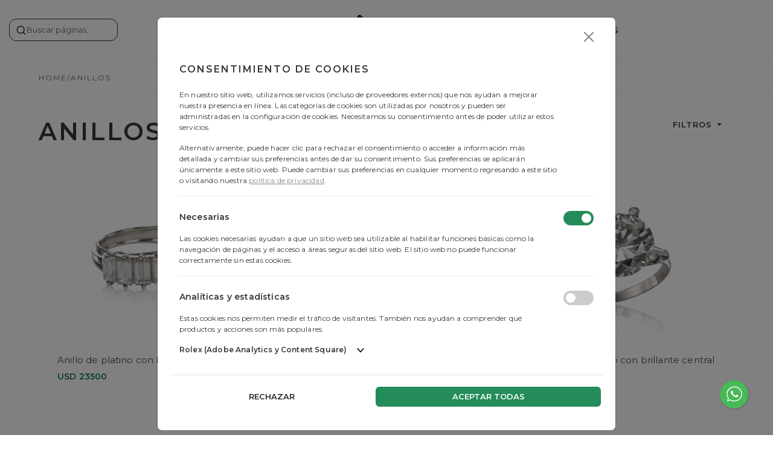

--- FILE ---
content_type: text/html; charset=UTF-8
request_url: https://santarellijoyas.com/productos/Anillos/Platino
body_size: 7279
content:
<!-- Global site tag (gtag.js) - Google Analytics -->

<!-- Production !!! -->
<!--  --><!DOCTYPE html>
<html lang="es">
  <head>
    <meta charset="UTF-8">
    <meta name="viewport" content="width=device-width, initial-scale=1.0">
    <meta http-equiv="X-UA-Compatible" content="ie=edge">
    <link rel="alternate" hreflang="es" href="https://santarellijoyas.com/productos/Anillos/Platino/" />

    <title> Anillos | Santarelli Joyas & Relojes </title>
    <meta name="title" content="" />
    <meta name="description" content=" Encontrá toda la colección Colección Anillos en Santarelli Joyas en Santarelli Joyas & Relojes  " />
    <meta name="keywords" content="" />
      <meta name="referrer" content="always" />
	<link rel="canonical" href="https://santarellijoyas.com/productos/Anillos/Platino" />
    <link rel="apple-touch-icon-precomposed" href="/site/assets/images/favourites-icons/santarelli_icon-144px.png" sizes="144x144" type="image/png">
<link rel="apple-touch-icon-precomposed" href="/site/assets/images/favourites-icons/santarelli_icon-114px.png" sizes="114x114" type="image/png">
<link rel="apple-touch-icon-precomposed" href="/site/assets/images/favourites-icons/santarelli_icon-72px.png" sizes="72x72" type="image/png"/>
<link rel="apple-touch-icon-precomposed" href="/site/assets/images/favourites-icons/santarelli_icon-57px.png" type="image/png"/>

<link rel="icon" type="image/vnd.microsoft.icon" href="/site/assets/images/favourites-icons/favicon.ico"/>
<link rel="shortcut icon" type="../images/vnd.microsoft.icon" href="/site/assets/images/favourites-icons/favicon.ico">
<link rel="shortcut icon" href="/site/assets/images/favourites-icons/santarelli_icon.png">
<link rel="shortcut icon" href="/site/assets/images/favourites-icons/santarelli_icon.png" type="image/x-icon">

<!-- CSS -->
<link href="/site/assets/css/aos.css" rel="stylesheet"> <!-- v2.3.1 -->
<!-- <link href="/site/assets/css/bootstrap.min.css" rel="stylesheet"> --> <!-- Bootstrap v4.6.0 -->
<link href="/site/assets/css/bootstrapv5.3.3.min.css" rel="stylesheet"> <!-- Bootstrap v5.3.3 -->
<link rel="stylesheet" href="/site/assets/css/owl.carousel.min.css">
<link rel="stylesheet" href="/site/assets/css/owl.theme.default.min.css">
<link href="/site/assets/css/swiper-bundle.min.css" rel="stylesheet"> 
<link href="/site/assets/css/main-site.css" rel="stylesheet">


<!-- Browsers that do not yet support picture element, srcset and sizes attributes -->
<script>
    // Picture element HTML5 shiv
    document.createElement( "picture" );
</script>
<script src="/site/assets/js/picturefill.min.js" async></script>


<!-- HTML5 shim and Respond.js for IE8 support of HTML5 elements and media queries -->
<!-- WARNING: Respond.js doesn't work if you view the page via file:// -->
<!--[if lt IE 9]>
  <script src="https://oss.maxcdn.com/html5shiv/3.7.2/html5shiv.min.js"></script>
  <script src="https://oss.maxcdn.com/respond/1.4.2/respond.min.js"></script>
<![endif]-->
                      <script src="/site/assets/js/cookies.js" ></script>
    <link rel="preconnect" href="https://fonts.googleapis.com">
    <link rel="preconnect" href="https://fonts.gstatic.com" crossorigin>
    <link href="https://fonts.googleapis.com/css2?family=Montserrat:wght@400;600&display=swap" rel="stylesheet" async> 
        <script src="/js/vendor.js?id=95328bc41fca01aef397"></script>
  </head>
  <body  class="site" id="categorySite" >
    <header class="main-header">
	<!-- MOBILE -->
	<div class="franja-header-mobile d-flex justify-content-between align-items-center">
		<div class="logo-top ms-2">
			<a href="/">
				<img class="img-fluid logo-mobile" src="/site/assets/images/logo-santarelli.svg" alt="Logo Santarelli">
			</a>
		</div>

		<div class="icon-menu-mobile me-2">
			<a href="javascript:void(0);" class="icon-mobile">
				<svg width="30px" height="19px" viewBox="0 0 30 19" version="1.1" fill="#222424">
					<g id="Page-1" stroke="none" stroke-width="1"  fill-rule="evenodd">
						<g id="icon-menu-mobile" fill-rule="nonzero">
							<path d="M30,16 L30,19 L0,19 L0,16 L30,16 Z M30,8 L30,11 L0,11 L0,8 L30,8 Z M30,0 L30,3 L0,3 L0,0 L30,0 Z"></path>
						</g>
					</g>
				</svg>
			</a>
		</div>
	</div>
	<!-- / MOBILE -->

	<div class="header-top align-items-stretch">
		<!-- Main Menu Desktop -->
		<div class="d-flex justify-content-center w-100">
			<nav class="nav-header-top">
				<div class="nav-menu-desktop d-flex align-items-center justify-content-end">
					<a href="/rolex/">Rolex</a>
					<a href="/productos/Damiani">Damiani</a>
				</div>

				<div class="col-sm align-items-center text-center logo-desktop">
					<a class="logo-top" href="/">
						<img class="img-fluid" src="/site/assets/images/logo-santarelli.svg" alt="Logo Santarelli">
					</a>
				</div>

				<div class="nav-menu-desktop d-flex align-items-center justify-content-start">
					<div class="dropdown-main-menu ">
												<a href="javascript:void(0)"  role="button">
							Joyería
							<svg xmlns="http://www.w3.org/2000/svg" width="10" height="10" viewBox="0 0 24 24">
								<path d="M0 7.33l2.829-2.83 9.175 9.339 9.167-9.339 2.829 2.83-11.996 12.17z"/>
							</svg>
						</a>
						<div class="dropdown-content dropdown-content-boutiques">
							<div class="d-flex justify-content-center">
								<div class="wrapper row">
									<div class="col-12">
										<ul>
											                                                											                                                												    <li><a href="/productos/Anillos">Anillos</a></li>
                                                											                                                												    <li><a href="/productos/Aros">Aros</a></li>
                                                											                                                												    <li><a href="/productos/Collares">Collares</a></li>
                                                											                                                												    <li><a href="/productos/Pulseras">Pulseras</a></li>
                                                											                                                												    <li><a href="/productos/Gemelos">Gemelos</a></li>
                                                											                                                												    <li><a href="/productos/Otros">Otros</a></li>
                                                											                                                																					</ul>
									</div>
								</div>
							</div>
						</div>
					</div>
					<a href="/productos/Antigüedades">Antigüedades</a>
				</div>
			</nav>
		</div>

		<!-- MOBILE -->
		<nav class="nav-mobile">
			<div class="d-flex justify-content-end mt-2 ">
				<a class="cierra-menu" href="javascript:void(0);">
				<svg xmlns="http://www.w3.org/2000/svg" width="35" height="35" fill="currentColor" class="bi bi-x" viewBox="0 0 16 16">
  <path d="M4.646 4.646a.5.5 0 0 1 .708 0L8 7.293l2.646-2.647a.5.5 0 0 1 .708.708L8.707 8l2.647 2.646a.5.5 0 0 1-.708.708L8 8.707l-2.646 2.647a.5.5 0 0 1-.708-.708L7.293 8 4.646 5.354a.5.5 0 0 1 0-.708"/>
</svg>
				</a>
			</div>
			<div class="search-box">
				<form class="search-form" autocomplete="off" data-search-module>
	<button type="button" class="search-icon" aria-label="Buscar" data-search-toggle>
		<svg id="Capa_1" xmlns="http://www.w3.org/2000/svg" version="1.1" viewBox="0 0 18 18">
		<defs>
			<style>
			.searchSvg {
				fill: none;
				stroke: #000;
				stroke-linecap: round;
				stroke-linejoin: round;
				stroke-width: 1.2px;
			}
			</style>
		</defs>
		<circle id="Elipse_153" class="searchSvg" cx="8.2" cy="8.2" r="5.9"/>
		<line id="Línea_547" class="searchSvg" x1="15.6" y1="15.6" x2="12.6" y2="12.6"/>
		</svg>
	</button>
	<input type="text" class="search-input" placeholder="Buscar páginas, rolex ..." data-search-input />
	<span class="clear-btn" aria-hidden="true" data-search-clear>×</span>
</form>
			</div>
			<ul class="menu-mobile text-uppercase">
				<li><a href="/">Home</a></li>
				<li><a href="/rolex/">Rolex</a></li>
				<li><a href="/productos/Damiani">Damiani</a></li>
				<li class="collapse-li">
					<a class="" data-toggle="collapse" href="#collapseExample" role="button" aria-expanded="false" aria-controls="collapseExample">
						Joyería
						<svg xmlns="http://www.w3.org/2000/svg" width="20" height="20" fill="currentColor" class="bi bi-arrow-down-short" viewBox="0 0 16 16">
							<path fill-rule="evenodd" d="M8 4a.5.5 0 0 1 .5.5v5.793l2.146-2.147a.5.5 0 0 1 .708.708l-3 3a.5.5 0 0 1-.708 0l-3-3a.5.5 0 1 1 .708-.708L7.5 10.293V4.5A.5.5 0 0 1 8 4z"/>
						</svg>
					</a>
					<div class="collapse" id="collapseExample">
						                            						                            							    <a class="d-block collapse-li-list-item" href="/productos/Anillos">Anillos</a>
                            						                            							    <a class="d-block collapse-li-list-item" href="/productos/Aros">Aros</a>
                            						                            							    <a class="d-block collapse-li-list-item" href="/productos/Collares">Collares</a>
                            						                            							    <a class="d-block collapse-li-list-item" href="/productos/Pulseras">Pulseras</a>
                            						                            							    <a class="d-block collapse-li-list-item" href="/productos/Gemelos">Gemelos</a>
                            						                            							    <a class="d-block collapse-li-list-item" href="/productos/Otros">Otros</a>
                            						                            											</div>
				</li>
				<li><a href="/productos/Antigüedades">Antigüedades</a></li>
				<li><a href="/contacto">Contacto</a></li>
			</ul>
		</nav>
		<!-- /MOBILE -->

		<div class="search-box search-desktop">
			<form class="search-form" autocomplete="off" data-search-module>
	<button type="button" class="search-icon" aria-label="Buscar" data-search-toggle>
		<svg id="Capa_1" xmlns="http://www.w3.org/2000/svg" version="1.1" viewBox="0 0 18 18">
		<defs>
			<style>
			.searchSvg {
				fill: none;
				stroke: #000;
				stroke-linecap: round;
				stroke-linejoin: round;
				stroke-width: 1.2px;
			}
			</style>
		</defs>
		<circle id="Elipse_153" class="searchSvg" cx="8.2" cy="8.2" r="5.9"/>
		<line id="Línea_547" class="searchSvg" x1="15.6" y1="15.6" x2="12.6" y2="12.6"/>
		</svg>
	</button>
	<input type="text" class="search-input" placeholder="Buscar páginas, rolex ..." data-search-input />
	<span class="clear-btn" aria-hidden="true" data-search-clear>×</span>
</form>
		</div>
		
		<div id="clock-box">
			<a href="/rolex">
				<div id="rolex-retailer-clock">
									</div>
			</a>
		</div>

	</div>

</header>

    <div class="modal" tabindex="-1" role="dialog" id="cookieNotice">
    <div class="modal-dialog" role="document">
      <div class="modal-content px-3">

        <div class="modal-header py-1">
          <button type="button" class="btn-close" data-bs-dismiss="modal" aria-label="Close">
          </button>
        </div>

        <div class="modal-body">

          <h6 class="mb-4 mt-3">Consentimiento de cookies</h6>
          <p class="copy-cookies">En nuestro sitio web, utilizamos servicios (incluso de proveedores externos) que nos ayudan a mejorar nuestra presencia en línea. Las categorías de cookies son utilizadas por nosotros y pueden ser administradas en la configuración de cookies. Necesitamos su consentimiento antes de poder utilizar estos servicios.</p>
          <p class="copy-cookies" id = "second-paragraph" >Alternativamente, puede hacer clic para rechazar el consentimiento o acceder a información más detallada y cambiar sus preferencias antes de dar su consentimiento. Sus preferencias se aplicarán únicamente a este sitio web. Puede cambiar sus preferencias en cualquier momento regresando a este sitio o visitando nuestra <a href="/politica-rolex" style="text-decoration: underline;">política de privacidad</a>.
          </p>

          <div class="box-item-cookies">
            <div class="d-flex justify-content-between mt-4">
              <p style="font-size:14px"><b>Necesarias</b></p>
              <label class="switch">
                <input type="checkbox" checked disabled>    
                <span class="slider round"></span>
              </label>
            </div>
            <div class="opt-title-children" id="cookies-opt-children-1" >
              <p class="copy-cookies">Las cookies necesarias ayudan a que un sitio web sea utilizable al habilitar funciones básicas como la navegación de páginas y el acceso a áreas seguras del sitio web. El sitio web no puede funcionar correctamente sin estas cookies.</p>
            </div>
          </div>


          

          <div class="box-item-cookies">
            <div class="d-flex justify-content-between mt-4">
              <p style="font-size:14px"><b>Analíticas y estadísticas</b></p>
              <label class="switch">
                <input type="checkbox" id="rlx-consent-check">    
                <span class="slider round"></span>
              </label>
            </div>
            <div class="opt-title-children" id="cookies-opt-children-1" >
              <p class="copy-cookies">Estas cookies nos permiten medir el tráfico de visitantes. También nos ayudan a comprender qué productos y acciones son más populares.</p>
            </div>
            <div class="opt-title-children" id="cookies-opt-children-1" >
              <p class="">
                <div class="d-flex">  
                  <b style="display: block; font-size:12px;">Rolex (Adobe Analytics y Content Square)</b>
                  <button class="btn ms-3 p-0" style="font-size: 10px" type="button" data-toggle="collapse" data-target="#collapseExample" aria-expanded="false" aria-controls="collapseExample">
                    <img style="width: 12px" src="/site/assets/images/store-list-arrow-down.svg" alt="desplegable">
                  </button>
                </div>
              </p>
              <div class="collapse" id="collapseExample">
                <p class="copy-cookies">
                  <span class="d-block">Política de privacidad</span>
                  <a style="display: inline-block; text-decoration: underline; margin-bottom: 8px" href="https://www.rolex.com/legal-notices/cookies.html" target="_blank">www.rolex.com/legal-notices/cookies.html</a>
                  </br>
                  <span class="d-block">Consentimiento</span>
                  <a style="display: inline-block; text-decoration: underline; margin-bottom: 8px" href="https://www.adobe.com/privacy/policy.html" target="_blank">www.adobe.com/privacy/policy.html</a>
                  </br>
                  <span class="d-block">Propósito de interés legítimo</span>
                  <a style="display: inline-block; text-decoration: underline; margin-bottom: 8px" href="https://contentsquare.com/gb-en/privacy-center/" target="_blank">contentsquare.com/gb-en/privacy-center/</a>
                </p>
              </div>
            </div>
          </div>
        </div>

        <div class="modal-footer d-flex justify-content-center">
          <button type="button" class="btn flex-fill" data-dismiss="modal" id="cookie-decline-btn">Rechazar</button> 
          <button type="button" class="btn btn-success flex-fill" id="cookie-accept-btn">Aceptar todas</button>
        </div>
      </div>
    </div>
    
</div>    
    <div class="wrapper-breadcrumb-site">
    <nav aria-label="breadcrumb" class="breadcrumb-site">
      <ol itemscope itemtype="https://schema.org/BreadcrumbList" >
        <li itemprop="itemListElement" itemscope itemtype="https://schema.org/ListItem" class="breadcrumb-item">
          <a itemprop="item" href="https://santarellijoyas.com/">
            <span itemprop="name">Home</span>
          </a>
          <meta itemprop="position" content="1" />
        </li>
        <li itemprop="itemListElement" itemscope itemtype="https://schema.org/ListItem" class="breadcrumb-item active" aria-current="page">
          <span itemprop="name">Anillos</span>
          <meta itemprop="position" content="2" />
        </li>
      </ol>
    </nav>
  </div>

  <div class="global-container">

    <div class="col-list-products">

      <div class="category-header">

        <div class="row">
          <div class="col-md-6 text-center text-md-start">
            <h1 class="section-title">
              Anillos
            </h1>
          </div>
          <div class="col-md-6">
            <!-- Si tiene tags -->
                          <div class="d-flex justify-content-center justify-content-md-end">
                  <div class="dropdown filters-dropdown">
                      <a class="dropdown-toggle" href="#" role="button" id="dropdownMenuLink" data-toggle="dropdown" aria-expanded="false">
                                                  Filtros
                                              </a>
                      <div class="dropdown-menu text-center" aria-labelledby="dropdownMenuLink">
                                                        <a class="dropdown-item" href="/productos/Anillos/Amatistas">Amatistas</a>
                                                        <a class="dropdown-item" href="/productos/Anillos/Brillantes">Brillantes</a>
                                                        <a class="dropdown-item" href="/productos/Anillos/Citrinos">Citrinos</a>
                                                        <a class="dropdown-item" href="/productos/Anillos/Esmeraldas">Esmeraldas</a>
                                                        <a class="dropdown-item" href="/productos/Anillos/Medio riviere">Medio riviere</a>
                                                        <a class="dropdown-item" href="/productos/Anillos/Oro 18k">Oro 18k</a>
                                                        <a class="dropdown-item" href="/productos/Anillos/Oro blanco">Oro blanco</a>
                                                        <a class="dropdown-item" href="/productos/Anillos/Oro rosa">Oro rosa</a>
                                                        <a class="dropdown-item" href="/productos/Anillos/Para hombre">Para hombre</a>
                                                        <a class="dropdown-item" href="/productos/Anillos/Plata">Plata</a>
                                                        <a class="dropdown-item" href="/productos/Anillos/Platino">Platino</a>
                                                        <a class="dropdown-item" href="/productos/Anillos/Rubies">Rubies</a>
                                                        <a class="dropdown-item" href="/productos/Anillos/Sello">Sello</a>
                                                        <a class="dropdown-item" href="/productos/Anillos/Solitario">Solitario</a>
                                                        <a class="dropdown-item" href="/productos/Anillos/Topacio azul">Topacio azul</a>
                                                        <a class="dropdown-item" href="/productos/Anillos/Zafiros">Zafiros</a>
                                                </div>
                  </div>
              </div>
                      </div>
        </div>
      </div>

      <!-- Si es antiguedades -->
              <div class="row">
                            <div class="col-12 col-md-6 col-lg-4">
	<a href="/producto/AL00101" class="text-center product-card">
		<div class="product-card-item">
				<div 
				  class="product-card-img" 
				>
					<img 
						class="img-fluid lazyload" 
												data-src='/storage/product_images/AL00101.jpg'
						loading="lazy"
						alt="Anillo de platino con brillantes"
					>
				</div>
			<div class="bajada">
								<h4 class="product-title">Anillo de platino con brillantes</h4>
								<div class="price">
					<p>USD 23500</p>
				</div>
							</div>
		</div>
	</a>
</div>

                            <div class="col-12 col-md-6 col-lg-4">
	<a href="/producto/AL00105" class="text-center product-card">
		<div class="product-card-item">
				<div 
				  class="product-card-img" 
				>
					<img 
						class="img-fluid lazyload" 
												data-src='/storage/product_images/AL00105.jpg'
						loading="lazy"
						alt="Anillo de platino con esmeraldas y brillantes"
					>
				</div>
			<div class="bajada">
								<h4 class="product-title">Anillo de platino con esmeraldas y brillantes</h4>
								<div class="price">
					<p>USD 28000</p>
				</div>
							</div>
		</div>
	</a>
</div>

                            <div class="col-12 col-md-6 col-lg-4">
	<a href="/producto/AL00102" class="text-center product-card">
		<div class="product-card-item">
				<div 
				  class="product-card-img" 
				>
					<img 
						class="img-fluid lazyload" 
												data-src='/storage/product_images/AL00102.jpg'
						loading="lazy"
						alt="Solitario de platino con brillante central"
					>
				</div>
			<div class="bajada">
								<h4 class="product-title">Solitario de platino con brillante central</h4>
								<div class="price">
					<p>USD 95000</p>
				</div>
							</div>
		</div>
	</a>
</div>

                            <div class="col-12 col-md-6 col-lg-4">
	<a href="/producto/AL00103" class="text-center product-card">
		<div class="product-card-item">
				<div 
				  class="product-card-img" 
				>
					<img 
						class="img-fluid lazyload" 
												data-src='/storage/product_images/AL00103.jpg'
						loading="lazy"
						alt="Solitario de platino con brillante central"
					>
				</div>
			<div class="bajada">
								<h4 class="product-title">Solitario de platino con brillante central</h4>
								<div class="price">
					<p>USD 85000</p>
				</div>
							</div>
		</div>
	</a>
</div>

                            <div class="col-12 col-md-6 col-lg-4">
	<a href="/producto/AL00104" class="text-center product-card">
		<div class="product-card-item">
				<div 
				  class="product-card-img" 
				>
					<img 
						class="img-fluid lazyload" 
												data-src='/storage/product_images/AL00104.jpg'
						loading="lazy"
						alt="Solitario de platino con brillante central"
					>
				</div>
			<div class="bajada">
								<h4 class="product-title">Solitario de platino con brillante central</h4>
								<div class="price">
					<p>USD 85000</p>
				</div>
							</div>
		</div>
	</a>
</div>

                    </div>
      
   

      <!-- Paginado -->
      <div class="d-flex justify-content-center my-5">
        <nav aria-label="...">
          
        </nav>
      </div>

    </div><!-- /col-list-products -->
  </div>
    <div id="al-top">
	<a href="#"></a>
</div>


<a 
	href="https://api.whatsapp.com/send?phone=5491140227096"  
	class="whatsapp-icon" 
	target="_blank" 
	rel="noopener" 
	data-toggle="tooltip" 
	data-placement="left" 
	title="Escribinos tu consulta"
>
	<img src="/site/assets/images/icon-whatsapp.svg" alt="WhatsApp">
</a>



<footer>

	<div class="container my-5 text-center text-lg-start">
		<div class="row">
			<div class="col-lg-3">
				<h6 class="d-none">Productos</h6>
				<nav class="mt-4">
					<p class="mb-3"><b>Productos</b></p>
					<ul class="nav-footer">
												<li>
							<a href="/rolex">Rolex</a>
						</li>
						<li>
							<a href="/productos/Damiani">Damiani</a>
						</li>
																																		<li><a href="/productos/Anillos">Anillos</a></li>
																												<li><a href="/productos/Aros">Aros</a></li>
																												<li><a href="/productos/Collares">Collares</a></li>
																												<li><a href="/productos/Pulseras">Pulseras</a></li>
																												<li><a href="/productos/Gemelos">Gemelos</a></li>
																												<li><a href="/productos/Otros">Otros</a></li>
																																<li>
							<a href="/productos/Antigüedades">Antigüedades</a>
						</li>
					</ul>
				</nav>
			</div>
			<div class="col-lg-4 mt-5 mt-lg-0">
				<h6 class="d-none">Nuestros Locales</h6>
				<div class="mt-4 locales-footer">
					<p class="mb-3"><b>Contactanos</b></p>
					<ul>
						<li><a href="https://maps.app.goo.gl/Tw6KcWzJWBeVsVxs6" target="_blank">Av. Pres. Manuel Quintana 545</a></li>
						<li>C1129 CABA</li>
						<li>Buenos Aires</li>
						<li>Argentina</li>
						<li>Tel <a href="tel:+541156086400" target="_blank">+54 11 5608 6400</a></li>
						<li>WhatsApp <a href="https://wa.me/5491140227096" target="_blank">+54 9 11 40227096</a> <br>
</li>
						<li>Lunes a Viernes de 11 a 18hs</li>
						<li class="mt-2"><a href="/contacto">Envienos su consulta</a></li>
                                
					</ul>
				</div>
			</div>
			<div class="col-lg-5 mt-5 mt-lg-0">
				<img src="/site/assets/images/logo-santarelli-bco.svg" alt="Logo Santarelli" class="logo-footer" />
				<p class="about-footer">
					Santarelli Joyas & Relojes, una tradición de excelencia desde 1926, buscando siempre estar a la altura de la confianza depositada por sus clientes y combinando la elegancia de lo clásico con las más actuales tendencias de calidad y diseño.
				</p>
				<ul class="redes-footer d-flex justify-content-center justify-content-lg-start w-100">
					<li>
						<a 
							class="d-flex justify-content-center align-items-center" 
							href="https://www.facebook.com/santarelliboutique" 
							target="_blank" 
							rel="noopener"
						>
							<svg xmlns="http://www.w3.org/2000/svg" width="16" height="16" fill="#4e4e4e" class="bi bi-facebook" viewBox="0 0 16 16">
								<path d="M16 8.049c0-4.446-3.582-8.05-8-8.05C3.58 0-.002 3.603-.002 8.05c0 4.017 2.926 7.347 6.75 7.951v-5.625h-2.03V8.05H6.75V6.275c0-2.017 1.195-3.131 3.022-3.131.876 0 1.791.157 1.791.157v1.98h-1.009c-.993 0-1.303.621-1.303 1.258v1.51h2.218l-.354 2.326H9.25V16c3.824-.604 6.75-3.934 6.75-7.951z"/>
							</svg>
						</a>
					</li>
					<li>
						<a 
							class="d-flex justify-content-center align-items-center" 
							href="https://www.instagram.com/santarelli_boutique/" 
							target="_blank" 
							rel="noopener"
						>
							<svg xmlns="http://www.w3.org/2000/svg" width="16" height="16" fill="#4e4e4e" class="bi bi-instagram" viewBox="0 0 16 16">
								<path d="M8 0C5.829 0 5.556.01 4.703.048 3.85.088 3.269.222 2.76.42a3.917 3.917 0 0 0-1.417.923A3.927 3.927 0 0 0 .42 2.76C.222 3.268.087 3.85.048 4.7.01 5.555 0 5.827 0 8.001c0 2.172.01 2.444.048 3.297.04.852.174 1.433.372 1.942.205.526.478.972.923 1.417.444.445.89.719 1.416.923.51.198 1.09.333 1.942.372C5.555 15.99 5.827 16 8 16s2.444-.01 3.298-.048c.851-.04 1.434-.174 1.943-.372a3.916 3.916 0 0 0 1.416-.923c.445-.445.718-.891.923-1.417.197-.509.332-1.09.372-1.942C15.99 10.445 16 10.173 16 8s-.01-2.445-.048-3.299c-.04-.851-.175-1.433-.372-1.941a3.926 3.926 0 0 0-.923-1.417A3.911 3.911 0 0 0 13.24.42c-.51-.198-1.092-.333-1.943-.372C10.443.01 10.172 0 7.998 0h.003zm-.717 1.442h.718c2.136 0 2.389.007 3.232.046.78.035 1.204.166 1.486.275.373.145.64.319.92.599.28.28.453.546.598.92.11.281.24.705.275 1.485.039.843.047 1.096.047 3.231s-.008 2.389-.047 3.232c-.035.78-.166 1.203-.275 1.485a2.47 2.47 0 0 1-.599.919c-.28.28-.546.453-.92.598-.28.11-.704.24-1.485.276-.843.038-1.096.047-3.232.047s-2.39-.009-3.233-.047c-.78-.036-1.203-.166-1.485-.276a2.478 2.478 0 0 1-.92-.598 2.48 2.48 0 0 1-.6-.92c-.109-.281-.24-.705-.275-1.485-.038-.843-.046-1.096-.046-3.233 0-2.136.008-2.388.046-3.231.036-.78.166-1.204.276-1.486.145-.373.319-.64.599-.92.28-.28.546-.453.92-.598.282-.11.705-.24 1.485-.276.738-.034 1.024-.044 2.515-.045v.002zm4.988 1.328a.96.96 0 1 0 0 1.92.96.96 0 0 0 0-1.92zm-4.27 1.122a4.109 4.109 0 1 0 0 8.217 4.109 4.109 0 0 0 0-8.217zm0 1.441a2.667 2.667 0 1 1 0 5.334 2.667 2.667 0 0 1 0-5.334z"/>
							</svg>
						</a>
					</li>
				</ul>
			</div>
		</div>
	</div>

	<div class="container">
		<div class="foot-foot d-md-flex justify-content-center justify-content-lg-between">
			<div>
				<p class="me-1">© 2025.</p>
				<p>Desarrollado por 
					<a href="http://mcardin.com.ar" target="_blank" rel="noopener">mcardin.com.ar</a>
				</p>
			</div>
			<div>
				<p><a href="/politica-rolex">Políticas de privacidad</a></p>
				<p><a href="javascript:void(0)" role="button" class="politicas-consent-btn">Cookies</a></p>
			</div>
		</div>
	</div>
	
</footer>



    <!-- jQuery (necessary for Bootstrap's JavaScript plugins) -->
<script src="https://code.jquery.com/jquery-3.5.1.slim.min.js" integrity="sha384-DfXdz2htPH0lsSSs5nCTpuj/zy4C+OGpamoFVy38MVBnE+IbbVYUew+OrCXaRkfj" crossorigin="anonymous"></script>
<script src="https://ajax.googleapis.com/ajax/libs/jquery/1.11.3/jquery.min.js"></script>
<script src="/site/assets/js/bootstrap.bundle.min.js"></script>
<script src="/site/assets/js/swiper-bundle.min.js"></script>
<script src="/site/assets/js/jquery.elevatezoom.min.js"></script>
<script src="/site/assets/js/aos.js" ></script>
<script src="https://static.rolex.com/retailers/clock/retailercall.js"></script>
<script src="/site/assets/js/custom-site.js" async></script>

<script type="text/javascript" src="/site/assets/js/owl.carousel.min.js"></script>
<script type="text/javascript" src="/site/assets/js/owl.carousel2.thumbs.min.js"></script>
<script src="/site/assets/rolex/js/custom-rolex.js"></script>
          <script defer src="https://static.cloudflareinsights.com/beacon.min.js/vcd15cbe7772f49c399c6a5babf22c1241717689176015" integrity="sha512-ZpsOmlRQV6y907TI0dKBHq9Md29nnaEIPlkf84rnaERnq6zvWvPUqr2ft8M1aS28oN72PdrCzSjY4U6VaAw1EQ==" data-cf-beacon='{"version":"2024.11.0","token":"d65b7d4cd973466196c3919540259ce0","r":1,"server_timing":{"name":{"cfCacheStatus":true,"cfEdge":true,"cfExtPri":true,"cfL4":true,"cfOrigin":true,"cfSpeedBrain":true},"location_startswith":null}}' crossorigin="anonymous"></script>
</body>
</html>

--- FILE ---
content_type: text/css
request_url: https://santarellijoyas.com/site/assets/css/main-site.css
body_size: 6379
content:
html{font-size:16px}body{-moz-osx-font-smoothing:grayscale;-webkit-font-smoothing:antialiased;font-size:1rem;letter-spacing:0.01em;font-family:'Montserrat', sans-serif;font-weight:400;color:#363839;padding-top:60px}@media (min-width: 1180px){body{padding-top:100px}}h1,.h1,h2,.h2,h3,.h3,h4,.h4{-moz-osx-font-smoothing:grayscale;-webkit-font-smoothing:antialiased;font-family:'Montserrat', sans-serif;font-weight:600;text-transform:uppercase;letter-spacing:2px}h5,.h5,h6,.h6{-moz-osx-font-smoothing:grayscale;-webkit-font-smoothing:antialiased;font-family:'Montserrat', sans-serif;font-weight:600;text-transform:uppercase;letter-spacing:2px;margin:30px 0 10px}h1,.h1{font-size:34px}@media (min-width: 768px){h1,.h1{font-size:44px}}h2,.h2{font-size:28px}@media (min-width: 768px){h2,.h2{font-size:36px}}h3,.h3{font-size:23px}@media (min-width: 768px){h3,.h3{font-size:26px}}h4,.h4{font-size:21px}h5,.h5{font-size:18px}h6,.h6{font-size:16px}p{font-size:1em;font-family:'Montserrat', sans-serif;font-weight:400}p b,p strong{font-weight:normal;font-family:'Montserrat', sans-serif;font-weight:600}p a{color:#8b8b8b}p a:hover{color:#b2b1b1}a{transition:all 0.2s;-moz-transition:all 0.2s;-webkit-transition:all 0.2s;color:#363839;text-decoration:none}a:hover{transition:all 0.2s;-moz-transition:all 0.2s;-webkit-transition:all 0.2s;color:#616465;text-decoration:none}a:visited{text-decoration:none}a:focus{text-decoration:none;color:#363839}ul{list-style:none;padding:0;margin:0}button:focus,button[type="button"]:focus{outline:none;outline-color:transparent;outline-style:none;box-shadow:none !important}input[type="text"],input[type="number"],input[type="email"]{background-color:#fff;padding:30px 0px 20px;width:100%;display:block;border-radius:0;border:none;border-bottom:1px solid #616465}input[type="text"]:focus,input[type="number"]:focus,input[type="email"]:focus{color:#363839 !important;opacity:1}input[type="text"]:focus::-webkit-input-placeholder,input[type="number"]:focus::-webkit-input-placeholder,input[type="email"]:focus::-webkit-input-placeholder{color:#363839 !important}input[type="text"]:focus::-moz-placeholder,input[type="number"]:focus::-moz-placeholder,input[type="email"]:focus::-moz-placeholder{color:#363839 !important}input[type="text"]:focus::-moz-placeholder,input[type="number"]:focus::-moz-placeholder,input[type="email"]:focus::-moz-placeholder{color:#363839 !important}input[type="text"]:focus::-ms-input-placeholder,input[type="number"]:focus::-ms-input-placeholder,input[type="email"]:focus::-ms-input-placeholder{color:#363839 !important}input[type="text"]::placeholder,input[type="number"]::placeholder,input[type="email"]::placeholder{color:#616465;opacity:1}input[type="text"]::-webkit-input-placeholder,input[type="number"]::-webkit-input-placeholder,input[type="email"]::-webkit-input-placeholder{color:#616465;opacity:1}input[type="text"]::-moz-placeholder,input[type="number"]::-moz-placeholder,input[type="email"]::-moz-placeholder{color:#616465;opacity:1}input[type="text"]:-ms-input-placeholder,input[type="number"]:-ms-input-placeholder,input[type="email"]:-ms-input-placeholder{color:#616465;opacity:1}input[type=checkbox],input[type=radio]{margin-top:3px}textarea.form-control{background-color:#fff;padding:30px 0px 20px;width:100%;display:block;border-radius:0;border:none;border-bottom:1px solid #616465;padding-top:10px}textarea.form-control:focus{color:#363839 !important;opacity:1}textarea.form-control:focus::-webkit-input-placeholder{color:#363839 !important}textarea.form-control:focus::-moz-placeholder{color:#363839 !important}textarea.form-control:focus::-moz-placeholder{color:#363839 !important}textarea.form-control:focus::-ms-input-placeholder{color:#363839 !important}textarea.form-control::placeholder{color:#616465;opacity:1}textarea.form-control::-webkit-input-placeholder{color:#616465;opacity:1}textarea.form-control::-moz-placeholder{color:#616465;opacity:1}textarea.form-control:-ms-input-placeholder{color:#616465;opacity:1}select.form-control{background-color:#fff;padding:30px 0px 20px;width:100%;display:block;border-radius:0;border:none;border-bottom:1px solid #616465;appearance:none;-webkit-appearance:none;-moz-appearance:none;background-image:url(../images/store-list-arrow-down-light.svg);background-position:right 10px center;background-repeat:no-repeat;background-size:11px}select.form-control:focus{color:#363839 !important;opacity:1}select.form-control:focus::-webkit-input-placeholder{color:#363839 !important}select.form-control:focus::-moz-placeholder{color:#363839 !important}select.form-control:focus::-moz-placeholder{color:#363839 !important}select.form-control:focus::-ms-input-placeholder{color:#363839 !important}select.form-control::placeholder{color:#616465;opacity:1}select.form-control::-webkit-input-placeholder{color:#616465;opacity:1}select.form-control::-moz-placeholder{color:#616465;opacity:1}select.form-control:-ms-input-placeholder{color:#616465;opacity:1}label{font-weight:normal}.btn-ppal{display:inline-block;background-color:#363839;color:#fff;padding:10px 30px;min-width:250px;-webkit-border-radius:5px;-moz-border-radius:5px;border-radius:5px;margin:10px 0;text-transform:uppercase;font-size:14px;letter-spacing:0.15em;text-align:center;font-family:'Montserrat', sans-serif;font-weight:600}.btn-ppal:hover{background-color:#222424;color:#fff}.btn-ppal:focus{color:#fff}.btn-ppal:visited{text-decoration:none}.videoWrapper{position:relative;padding-bottom:56.25%;padding-top:25px;height:0}.videoWrapper iframe{position:absolute;top:0;left:0;width:100%;height:100%}.global-container{width:90%;max-width:1400px;margin:20px auto 80px}.wrapper-breadcrumb-site{margin:0 auto 40px;padding:10px 0;border-bottom:1px solid #f0f0f0}.breadcrumb-site{width:90%;max-width:1400px;margin:0 auto}.breadcrumb-site ol{background:none;text-transform:uppercase;font-size:12px;margin-top:5px;padding:5px 0;margin-bottom:0px;letter-spacing:2px;color:#616465;list-style:none;display:flex}.breadcrumb-site ol li{display:none}@media only screen and (min-width: 992px){.breadcrumb-site ol li{display:block}}.breadcrumb-site ol li:nth-last-child(2){display:block}.breadcrumb-site ol a{letter-spacing:2px;color:#616465}.breadcrumb-item+.breadcrumb-item::before{content:"/"}@media only screen and (max-width: 992px){.breadcrumb-item+.breadcrumb-item::before{display:none}}img.lazyloading{width:100%}.section-title,.section-title h1{font-size:40px;letter-spacing:3px}.error404{min-height:500px}.error404 .section-title{margin:60px 0 0}.error404 .section-title p{text-transform:uppercase;margin-bottom:-10px;font-size:12px}.error404 .btn-ppal{margin:60px 0 0}.grecaptcha-badge{display:none !important}.collapsing{overflow:hidden}header.main-header{background-color:white;z-index:999;position:fixed;width:100%;top:0;left:0;right:0;border-bottom:1px solid #f0f0f0}body#rolex{padding-top:0}body#rolex header.main-header{position:static}#clock-box{display:flex;justify-content:center;margin:20px auto}@media (min-width: 1180px){#clock-box{display:static;margin:0;position:absolute;top:11px;right:15px}}.franja-header-mobile{height:60px;background-color:white;width:90%;margin:0 auto;z-index:999}@media (min-width: 1180px){.franja-header-mobile{display:none !important}}.icon-menu-mobile a{display:block;width:30px;height:27px}.logo-top{margin:0 10px}.logo-top img{width:130px;mix-blend-mode:multiply}@media (min-width: 992px){.logo-top img{width:155px}}.header-top{display:none}@media (min-width: 1180px){.header-top{display:flex !important}}.header-top #clock-box{cursor:pointer}.header-top #clock-box #rolex-retailer-clock iframe{z-index:0 !important}body.site .nav-menu-desktop-sticky{position:fixed;top:0;width:100%;z-index:99999}body.site .nav-menu-desktop-sticky .nav-menu-desktop{width:330px;padding-left:35px;transition:all 0.2s;-moz-transition:all 0.2s;-webkit-transition:all 0.2s}.nav-header-top{display:none}@media (min-width: 1180px){.nav-header-top{display:flex}}.nav-header-top .logo-desktop{display:none}@media (min-width: 1180px){.nav-header-top .logo-desktop{display:flex}}.nav-menu-desktop{position:relative;width:330px;padding-left:0px;transition:all 0.2s;-moz-transition:all 0.2s;-webkit-transition:all 0.2s}.nav-menu-desktop a{text-align:center;color:#363839;padding:40px 12px;margin:0 10px;display:block;text-decoration:none !important;text-transform:uppercase !important;font-size:14px;letter-spacing:2px;cursor:pointer;font-family:'Montserrat', sans-serif;font-weight:600}.nav-menu-desktop a:hover{color:#616465;text-decoration:none !important;text-transform:uppercase !important}.nav-menu-desktop a svg{fill:#adadad}.nav-menu-desktop .dropdown-menu{background-color:#E1E1E1}.nav-menu-desktop .dropdown-menu a{color:#363839}a.dropdown{display:block}ul.dropdown-menu{position:absolute;top:100%;left:0;min-width:173px;padding:0px 0;margin:0px 0 0;font-size:inherit;text-align:left;list-style:none;background-color:#E1E1E1;border:1px solid #ccc;border:1px solid rgba(0,0,0,0.15);border-radius:0px}@media (max-width: 992px){ul.dropdown-menu{position:relative;width:100%;margin-bottom:20px;background:none !important;border-bottom:1px solid #383838;border-top:1px solid #383838}}ul.dropdown-menu li{float:none;width:100%;text-align:center;position:static}ul.dropdown-menu li a{color:#363839;padding:15px 20px;border-bottom:1px solid #fff}ul.dropdown-menu li a:last-child{border:none}ul.dropdown-menu li a:hover{background-color:#d0cfcf}.dropdown-content{background-color:black;position:absolute;top:43px;left:0;right:0;z-index:9999;padding:30px 0 50px;-webkit-box-shadow:2px 2px 3px 0px rgba(50,50,50,0.25);-moz-box-shadow:2px 2px 3px 0px rgba(50,50,50,0.25);box-shadow:2px 2px 3px 0px rgba(50,50,50,0.25);opacity:0;visibility:hidden;transition:all 0.2s;-moz-transition:all 0.2s;-webkit-transition:all 0.2s;border:1px solid #f0f0f0;box-shadow:none}.dropdown-content .wrapper{max-width:1400px;width:90%}.dropdown-content .wrapper a{color:#eee;text-transform:none !important;text-align:left;letter-spacing:0.03em;font-size:15px;display:inline-block}.dropdown-content .wrapper a:hover{color:#616465}.dropdown-content .wrapper .title{color:#222424;margin-bottom:-10px}.dropdown-content .wrapper ul{margin-top:10px}.dropdown-content .wrapper ul li a{padding:4px 0}.dropdown-content-boutiques{top:102px;left:auto;right:auto;padding:15px 0;width:240px}.dropdown-content-boutiques .wrapper ul{margin-top:0}.dropdown-content-boutiques .wrapper ul li a{padding:13px 0;letter-spacing:2px;text-transform:uppercase !important;font-size:13px}.dropdown-main-menu:hover .dropdown-content{visibility:visible;opacity:1;transition:all 0.2s;-moz-transition:all 0.2s;-webkit-transition:all 0.2s}ul.redes{margin:30px auto}@media (min-width: 992px){ul.redes{margin:0}}ul.redes li{margin:3px}ul.redes li a{width:36px;height:36px;border:2px solid #363839;-webkit-border-radius:50%;-moz-border-radius:50%;border-radius:50%}@media (min-width: 1180px){ul.redes li a{border:2px solid #fff}}ul.redes li a:hover{opacity:.6}ul.redes.redes-footer li a{border-color:#4e4e4e !important}.header-top.menu-mobile-open{position:fixed;top:0;left:0;bottom:0;right:0;height:100%;z-index:9999;text-align:left;opacity:1;overflow-y:scroll;transform:translateZ(0);-webkit-transform:translateZ(0);background-color:#fff}.nav-mobile{width:95%;margin:0 auto}@media (min-width: 1180px){.nav-mobile{display:none !important}}.nav-mobile .cierra-menu{display:inline-block}.nav-mobile ul.menu-mobile{height:100%;padding:0}.nav-mobile ul.menu-mobile li{display:block;width:100%;border-bottom:1px solid #eee;padding:0 15px}.nav-mobile ul.menu-mobile li a{color:#363839;padding:20px 0px;font-size:16px;display:block;font-family:'Montserrat', sans-serif;font-weight:600;letter-spacing:2px}@media (max-height: 350px){.nav-mobile ul.menu-mobile li a{padding:10px 0}}.nav-mobile ul.menu-mobile li a:hover{color:#616465;background-color:none}.nav-mobile ul.menu-mobile li .collapse-li a.collapse-li-list-item{color:#5b5b5b}.nav-mobile ul.menu-mobile .collapse{overflow:hidden}.body-overflow{overflow:hidden}.search-box{display:flex;align-items:center;justify-content:flex-end;margin:20px 0 20px 0}.search-box.search-desktop{margin:0;display:none}@media (min-width: 1180px){.search-box.search-desktop{position:static;display:flex;position:absolute;left:15px;top:31px}}@media (max-width: 1180px){.search-box{width:100%;margin:10px 0 20px;justify-content:center}.search-box .search-form{width:100%}.search-box .search-icon{gap:12px}.search-box .search-icon .text{display:none}.search-box .search-form.is-expanded .search-input,.search-box .search-input:focus{width:100%}}.search-box .search-form{position:relative;display:flex;align-items:center;gap:10px;padding:4px 10px;border:1px solid #363839;border-radius:12px;background-color:#fff;transition:box-shadow 0.3s ease, border-color 0.3s ease}.search-box .search-form.is-expanded{box-shadow:0 6px 20px rgba(0,0,0,0.08);border-color:#616465}.search-box .search-icon{display:inline-flex;align-items:center;gap:16px;background:none;border:none;padding:0;cursor:pointer;color:#363839}.search-box .search-icon svg{width:18px;height:18px;vertical-align:middle}.search-box .search-input{width:140px;border:none;background:transparent;font-size:13px;padding:4px 34px 4px 0;transition:width 0.3s ease;color:#363839}.search-box .search-input:focus{outline:none}@media (max-width: 1180px){.search-box .search-input{width:100%}}.search-box .search-form.is-expanded .search-input,.search-box .search-input:focus{width:220px}.search-box .clear-btn{position:absolute;right:12px;top:50%;transform:translateY(-50%);cursor:pointer;font-size:24px;color:#888;display:none;line-height:1}footer{background-color:#363839;padding:30px 0;color:#eee;line-height:1.7}footer a{color:#eee}footer a:hover{color:#939393}footer a:focus{color:#eee}.foot-foot{margin:80px 0 10px;font-size:0.8em}.foot-foot p{margin-bottom:0;color:#adadad}.foot-foot p a{color:#adadad}.nav-footer li:first-child{padding-top:0}.nav-footer li a:focus{color:#616465}.locales-footer{margin-bottom:30px}.locales-footer ul li{margin-bottom:0px}.locales-footer p{letter-spacing:2px}.logo-footer{width:120px;margin-bottom:20px;opacity:.6}.about-footer{line-height:2}.redes-footer li{padding:8px}.redes-footer svg{fill:#adadad;width:25px;height:25px}.whatsapp-icon{position:fixed;right:37px;bottom:40px;z-index:9999;display:inline-block}@media (max-width: 768px){.whatsapp-icon{right:20px;bottom:20px}}.whatsapp-icon img{width:53px}#al-top{position:fixed;right:40px;bottom:90px;z-index:9999;display:none}@media (max-width: 768px){#al-top{right:20px;bottom:70px}}#al-top a{width:50px;height:50px;background-color:#363839;color:#fff;display:inline-block;background-image:url(../images/al-top.png);background-position:center center;background-repeat:no-repeat;-webkit-border-radius:50%;-moz-border-radius:50%;border-radius:50%}#al-top a:hover{opacity:0.8}#rolex #al-top,#rolex .whatsapp-icon{display:none !important;opacity:0 !important}#slider_principal .swiper-slide img{width:100%}.swiper-button-prev,.swiper-button-next{color:#adadad;background:none !important}.single-image-slider img{width:100%}.banners-home-container{margin:15px 15px}.banners-home-container a{display:block}.banners-home-container .banner-item{height:500px;box-sizing:border-box;max-width:450px;margin:5px auto;border:1px solid #e8e8e8}.banners-home-container .banner-item:hover .title-box{transform:translateX(5px);transition:all 0.2s;-moz-transition:all 0.2s;-webkit-transition:all 0.2s}.banners-home-container .banner-item:hover h5{color:#545d59 !important;transition:all 0.2s;-moz-transition:all 0.2s;-webkit-transition:all 0.2s}.banners-home-container .banner-item:hover p{color:#545d59 !important;border:1px solid #545d59 !important;transition:all 0.2s;-moz-transition:all 0.2s;-webkit-transition:all 0.2s}@media (min-width: 992px){.banners-home-container .banner-item{max-width:unset;height:500px;margin:0 4px}}@media (min-width: 1200px){.banners-home-container .banner-item{height:600px}}.banners-home-container .banner-item img{object-fit:cover;width:100%;height:100%}.banners-home-container .banner-item.banner-item-50{height:500px;margin-bottom:5px}@media (min-width: 992px){.banners-home-container .banner-item.banner-item-50{margin-bottom:8px;height:calc(250px - 4px)}}@media (min-width: 1200px){.banners-home-container .banner-item.banner-item-50{height:calc(300px - 4px)}}.banners-home-container .banner-item.abajo{margin-top:10px}@media (min-width: 992px){.banners-home-container .banner-item.abajo{margin-top:5px;margin-bottom:5px}}.banners-home-container .banner-item .title-box{top:30px;left:30px;transition:all 0.2s;-moz-transition:all 0.2s;-webkit-transition:all 0.2s}@media (min-width: 992px){.banners-home-container .banner-item .title-box{top:40px;left:40px}}.banners-home-container .banner-item .title-box.title-bottom{top:unset;bottom:30px}@media (min-width: 992px){.banners-home-container .banner-item .title-box.title-bottom{top:unset;bottom:40px}}.banners-home-container .banner-item .title-box h5{text-transform:none;font-size:23px;font-weight:400;color:#64716b}.banners-home-container .banner-item .title-box p{color:#64716b;border:1px solid #64716b;padding:5px 15px;border-radius:5px;font-size:15px;display:inline-block;transition:all 0.2s;-moz-transition:all 0.2s;-webkit-transition:all 0.2s}.destacados-home-container{margin:15px 15px;position:relative}.slider-destacados{overflow:hidden;margin-top:30px}.slider-destacados .product-card .product-card-img img{width:auto;max-width:240px;max-height:240px}.nav-swiper{overflow:hidden;display:table;margin:20px auto;position:absolute;top:20px;right:0}.nav-swiper .destacados-next,.nav-swiper .destacados-prev{float:left;width:30px;height:30px;margin:10px;border:1px solid #adadad;-webkit-border-radius:5px;-moz-border-radius:5px;border-radius:5px;background-position:center center;background-size:cover;background-repeat:no-repeat}.nav-swiper .destacados-next{background-image:url(../images/destacados-next.png)}.nav-swiper .destacados-prev{background-image:url(../images/destacados-prev.png)}#instafeed-container{display:flex}#instafeed-container a{display:block;width:20%}#instafeed-container a img{max-width:100%}.wrapper-products-site{margin-top:100px;padding:0 15px}@media (min-width: 992px){.wrapper-products-site{margin-top:50px}}.wrapper-products-site .section-products-site{max-width:1400px;width:90vw}.category-header{margin-bottom:20px}.logo-marca{width:350px;height:60px;margin-bottom:25px}.logo-marca img{object-fit:contain;width:100%;height:100%}.filters-dropdown .btn-filter-tags{color:#9f9f9f;background-color:#ffffff;border-color:#bebbbb;border-radius:25px;padding:7px 20px;font-family:'Montserrat', sans-serif;font-weight:600;font-size:13px;letter-spacing:0.05em}.filters-dropdown .btn-filter-tags:hover,.filters-dropdown .btn-filter-tags:focus,.filters-dropdown .btn-filter-tags:active{color:#fff;background-color:#000000;border-color:#000000;box-shadow:none}.filters-dropdown .dropdown-toggle{text-transform:uppercase;font-size:13px;font-family:'Montserrat', sans-serif;font-weight:600;letter-spacing:0.08em;border:1px solid #f0f0f0;padding:10px 20px}.filters-dropdown .dropdown-menu{background-color:#fff;border-radius:0;text-align:left !important;padding-top:20px;padding-bottom:20px;top:5px !important;right:0 !important;left:auto !important;border-color:#f0f0f0}.filters-dropdown .dropdown-menu a{font-size:14px}.filters-dropdown .dropdown-menu a:hover{color:#9f9f9f;background-color:transparent}img.brandLogo{height:70px;margin:0 auto;display:block}.col-list-products .breadcrumb{padding-left:0}.col-list-products h1{margin-bottom:20px}.product-card{padding:40px 10px 10px;margin-bottom:50px;text-align:center;border:1px solid #fff;transition:all 1s;-moz-transition:all 1s;-webkit-transition:all 1s;display:block;width:100%;border-bottom:1px solid #f0f0f0;overflow:hidden}.product-card:hover img{opacity:.95;transform:scale(1.05);transition:all 1s;-moz-transition:all 1s;-webkit-transition:all 1s}.product-card:hover .bajada .product-title{color:#363839;transition:all 1s;-moz-transition:all 1s;-webkit-transition:all 1s}.product-card .product-card-img img{max-width:240px;width:100%;height:auto;transition:all 1s;-moz-transition:all 1s;-webkit-transition:all 1s}.product-card .bajada{min-height:150px;padding:20px;text-align:center}@media (min-width: 768px){.product-card .bajada{text-align:left}}.product-card .bajada .category-name{color:#989c9d;font-size:12px;text-transform:uppercase;letter-spacing:0.08em;margin-bottom:8px}.product-card .bajada .product-title{font-size:15px;line-height:1.7;text-transform:none;letter-spacing:0.01em;margin-bottom:5px;font-weight:400;color:#454747;transition:all 1s;-moz-transition:all 1s;-webkit-transition:all 1s}.product-card .bajada .price p{text-transform:uppercase;font-size:14px;font-weight:600;color:#127749}.row-category-lg{margin-right:-15px;margin-left:-15px}@media (min-width: 768px){.row-category-lg{margin-right:-5px;margin-left:-5px}}.product-card-lg{width:100%;padding-right:15px;padding-left:15px;margin-bottom:10px;overflow:hidden;transition:all 1s;-moz-transition:all 1s;-webkit-transition:all 1s}@media (min-width: 768px){.product-card-lg{width:50%;padding-right:5px;padding-left:5px}}.product-card-lg:hover img{transform:scale(1.07);transition:all 1.5s;-moz-transition:all 1.5s;-webkit-transition:all 1.5s}.product-card-lg .product-card-item-lg{position:relative}.product-card-lg .product-card-item-lg .product-card-img-lg{overflow:hidden}.product-card-lg .product-card-item-lg .product-card-img-lg img{transition:all 1s;-moz-transition:all 1s;-webkit-transition:all 1s}.product-card-lg .product-card-item-lg .bajada{max-width:80%;text-align:left;margin-top:10px;height:90px}.product-card-lg .product-card-item-lg .bajada .product-title{margin-bottom:0;font-size:14px;line-height:20px;letter-spacing:0.05em}.pagination .page-link{color:#363839;background-color:#fff;border:0px solid #dee2e6;margin:0 10px}.pagination .page-item.active .page-link{background-color:#363839;color:#fff;-webkit-border-radius:3px;-moz-border-radius:3px;border-radius:3px}.visit-brand{padding:15px 10px 2px;margin-bottom:40px;color:#616465;font-size:15px}.visit-brand h3{text-transform:none;font-size:2em;margin-bottom:0}.visit-brand a{text-decoration:underline;color:#616465}#cartier-iframe{width:100%}.wrapper-ficha-producto{margin-bottom:50px;border-bottom:1px solid #f0f0f0;padding-bottom:20px}.wrapper-ficha-producto .global-container{margin-bottom:20px}.swiper-zoom-container{margin:0 auto}.box-info .product-title{margin-bottom:10px}.box-info .product-title h1{margin-bottom:0;font-size:30px}@media (min-width: 768px){.box-info .product-title h1{font-size:36px}}.box-info .price p{font-weight:600;color:#127749}.box-info p.description{line-height:1.8em}.table-features{margin:20px 0;font-size:14px;max-width:900px;margin:30px auto 40px}.related-product{position:relative;z-index:99}.modal-consulta .modal-content{border-radius:0px;border:15px solid #eee;background:#fff}.modal-consulta .modal-content .modal-header{border:0px}.modal-consulta .modal-content .modal-body{padding:10px 50px 50px}.modal-consulta .modal-content .modal-body .row{margin-right:-5px;margin-left:-5px}.modal-consulta .modal-content .modal-body .row .col-md{padding-right:5px;padding-left:5px}.modal-consulta .modal-content .box-product-consulta{margin:0px auto 20px}.modal-consulta .modal-content .box-product-consulta img{width:60px;margin-bottom:10px}.modal-consulta .modal-content .box-product-consulta h4{font-size:1.1em;letter-spacing:0.03em;margin-bottom:0}.modal-consulta .modal-content .box-product-consulta p{text-transform:uppercase;letter-spacing:0.4em;color:#7d7d7d;font-size:0.9em}.modal-consulta .modal-content .consulta-ok{text-align:center}.modal-consulta .modal-content .consulta-ok h4{text-transform:none;letter-spacing:0em}.modal-consulta .modal-content .consulta-ok p{color:#adadad}.modal-consulta .modal-content .consulta-ok a{background-color:#127749}.pie-corner-rolex{margin:30px auto 80px}.pie-corner-rolex p.subtitle{text-transform:uppercase;color:#a37e2c;letter-spacing:0.3em;font-size:0.9em}.pie-corner-rolex h5{font-family:'Montserrat', sans-serif;font-weight:400;font-size:1.5em}.pie-corner-rolex h5:after{content:"";width:50px;height:2px;display:block;margin:20px auto;background-color:#363839}.pie-corner-rolex p{line-height:1.7em}.rolex-hybrid-body .pie-corner-rolex{margin:70px auto 80px}.wrapper-contacto{margin:0 auto 50px}.wrapper-contacto h2{text-align:center;text-transform:none;margin-bottom:40px;letter-spacing:0.03em}form.form-site .form-group{margin-bottom:10px}form.form-site .form-group .form-control{width:100%;max-width:100%;height:55px;border-color:#616465 !important;font-size:0.9rem;border-radius:0;box-shadow:none}form.form-site .form-group textarea{height:100px !important;margin-bottom:30px}form.form-site .btn-ppal{border-radius:0;box-shadow:none;border:none}form.form-site .btn-disable{background-color:#e7e7e7;color:#cfcfcf}form.form-site .form-check{margin:0;font-size:14px}form.form-site .form-check p{margin-bottom:5px}form.form-site .form-check a{text-decoration:underline}form.form-site .enviar-btn{margin-top:30px}.form-check-label,.form-check-label p{font-size:12px}.modal-dialog.modal-politica{width:90% !important;max-width:1000px}.modal-dialog.modal-politica h5{margin:40px 0px 10px}.spinner-envios-forms .spinner-border{width:1.1rem;height:1.1rem;vertical-align:text-bottom;border:0.12em solid currentColor;border-right-color:transparent;border-radius:50%;-webkit-animation:.75s linear infinite spinner-border;animation:.75s linear infinite spinner-border;margin-top:-2px}.privacidad{max-width:800px}.privacidad h1{margin-bottom:30px}.privacidad h3{margin-top:40px;margin-bottom:20px}.privacidad h4{margin-top:40px}.privacidad h6{font-size:14px;letter-spacing:0.08em}.privacidad ul{list-style:disc;list-style-position:outside;padding-left:16px}.privacidad ul li{margin-bottom:5px}.media img{max-width:140px}.media-body p{height:120px;overflow:hidden}.post-title{max-width:500px}.post-text{white-space:pre-wrap;margin-bottom:30px}#cookieNotice .modal-dialog{max-width:760px}#cookieNotice .modal-dialog .modal-content{padding:20px !important}#cookieNotice .modal-dialog .modal-content .box-item-cookies{border-top:1px solid #eeeeee}#back-container{width:30%;cursor:pointer}.logo-modal-cookies img{width:120px;padding:25px 0 10px}.copy-cookies{font-size:12px;padding-right:60px}.switch{position:relative !important;display:inline-block !important;width:50px !important;height:24px !important}.switch input{opacity:0 !important;width:0 !important;height:0 !important}.slider{position:absolute !important;cursor:pointer !important;top:0 !important;left:0 !important;right:0 !important;bottom:0 !important;background-color:#ccc !important;-webkit-transition:.4s !important;transition:.4s !important}.slider:before{position:absolute !important;content:"" !important;height:16px !important;width:16px !important;left:4px !important;bottom:4px !important;background-color:white !important;-webkit-transition:.4s !important;transition:.4s !important}input:checked+.slider{background-color:#248c59 !important}input:focus+.slider{box-shadow:0 0 1px #248c59 !important}input:checked+.slider:before{-webkit-transform:translateX(26px) !important;-ms-transform:translateX(26px) !important;transform:translateX(26px) !important}.slider.round{border-radius:34px !important}.slider.round:before{border-radius:50% !important}button.close{position:absolute;top:10px;right:15px;padding:0;z-index:1}.modal-header{border:0}.modal-footer{padding:15px 0}.btn{text-transform:uppercase;font-size:13px;font-weight:bold}.btn-success{background-color:#248c59;border-color:#248c59}.btn-success:hover,.btn-success:focus{background-color:#2a6548;border-color:#2a6548}.btn-dark{background-color:#464e57;border-color:#464e57}.btn-dark:hover,.btn-dark:focus{background-color:#464e57;border-color:#464e57}.opt-container p{font-size:12px}:root{--background:#fff;--on-background:#000;--logo-color:#006039;--crown:#a37e2c;--rolex-green:#12784a;--rolex-dark-green:#0b3e27;--hr-color:rgba(33,33,33,0.3);--shadows:0px 8px 30px -5px rgba(33,33,33,0.3)}section.pos{position:relative;width:100%;max-width:1920px;margin:40px 0;font-size:14px}@media only screen and (min-width: 992px){section.pos{height:460px}}#bannerPOS{height:100%;position:relative}#bannerPOS .pos-modal{position:absolute;top:0;width:100%;height:calc(100% - 120px);padding:20px;background-color:white;color:black;z-index:10}@media only screen and (min-width: 991px){#bannerPOS .pos-modal{width:350px;height:100%;right:0}}#bannerPOS .pos-modal li.active{color:var(--rolex-green);font-family:'Montserrat', sans-serif;font-weight:600}#bannerPOS .pos-modal .close-btn{position:absolute;top:30px;right:20px}#bannerPOS .pos-modal .close-btn button{background:none;border:0;padding:0;margin:0}@media only screen and (max-width: 991px){#bannerPOS .photo-container{height:calc(100vh / 3)}}#bannerPOS .photo-container img{object-position:top left}#bannerPOS .clock-container{position:relative;height:100%;grid-column:2;width:100%;min-width:375px;background-color:transparent;background-image:none;color:black;overflow:hidden}@media only screen and (max-width: 991px){#bannerPOS .clock-container{padding-top:0;margin-top:-90px}}@media only screen and (min-width: 992px){#bannerPOS .clock-container{width:375px;background-color:white}}#bannerPOS .clock-container .clock-info{display:flex;-webkit-box-pack:justify;justify-content:space-between;-webkit-box-align:center;align-items:center;flex-direction:column;width:calc(100% - 48px);height:100%;padding:48px 24px;font-family:'Montserrat', sans-serif;font-weight:600}#bannerPOS .clock-container .clock-info .clock{margin-bottom:20px}#bannerPOS .clock-container .clock-info .item{display:flex;text-align:left;-webkit-box-pack:justify;justify-content:space-between;-webkit-box-align:center;align-items:center;width:calc(100% - 32px);height:32px;margin-bottom:10px}#bannerPOS .clock-container .clock-info .item.no-btn{padding:0px 16px}#bannerPOS .clock-container .clock-info .item button{position:relative;text-align:left;display:flex;-webkit-box-pack:justify;justify-content:space-between;-webkit-box-align:center;align-items:center;border:0px;width:100%;height:40px;cursor:pointer;padding:0px 16px;border-radius:10px;color:var(--rolex-green);background-color:white;margin-bottom:10px;z-index:2;font-family:'Montserrat', sans-serif;font-weight:600}#bannerPOS .clock-container .clock-info .item button:before{content:"";z-index:-1;position:absolute;width:100%;height:40px;left:0px;border-radius:10px;box-shadow:var(--shadows)}#bannerPOS .clock-container .clock-info .item button.btn-pos{border-radius:0px;color:black}#bannerPOS .clock-container .clock-info .item button.btn-pos:before{box-shadow:none}#bannerPOS .clock-container .clock-info .item .icon{display:block;width:12px;margin-left:10px}section.green-mode{background:var(--rolex-dark-green);background:linear-gradient(90deg, #0b3e27 0%, #197149 100%)}@media only screen and (min-width: 992px){section.green-mode{background:linear-gradient(90deg, #197149 0%, #0b3e27 100%)}}section.green-mode #bannerPOS .pos-modal{background-color:var(--rolex-dark-green);color:white}section.green-mode #bannerPOS .pos-modal li.active{color:#65b08e}section.green-mode #bannerPOS .clock-container{background-color:transparent;background-image:none;color:white}section.green-mode #bannerPOS .clock-container .clock-info .item button{color:#7fd0ab;background-color:#1a5239}section.green-mode #bannerPOS .clock-container .clock-info .item button.btn-pos{color:white;background-color:transparent}section.green-mode #bannerPOS .clock-container .clock-info .item button.btn-pos svg{fill:white !important}


--- FILE ---
content_type: application/javascript
request_url: https://santarellijoyas.com/site/assets/js/custom-site.js
body_size: 3328
content:
AOS.init({
  easing: 'ease', // default easing for AOS animations
  once: true, // whether animation should happen only once - while scrolling down
  offset: 110, // offset (in px) from the original trigger point

});



// Lazy Load images

if ('loading' in HTMLImageElement.prototype) {
  // Si el navegador soporta lazy-load, tomamos todas las imágenes que tienen la clase
  // `lazyload`, obtenemos el valor de su atributo `data-src` y lo inyectamos en el `src`.
  const images = document.querySelectorAll("img.lazyload");
  images.forEach(img => {
      img.src = img.dataset.src;
  });
} else {
  // Importamos dinámicamente la libreria `lazysizes`
  let script = document.createElement("script");
  script.async = true;
  script.src = "{{('/assets/js/lazysizes.min.js')}}";
  document.body.appendChild(script);
}


// Main menu mobile
$( ".icon-menu-mobile" ).click(function() {
  $( ".header-top" ).fadeIn(100);
  $('.header-top').addClass('menu-mobile-open');	
  $('body').addClass('body-overflow');
});
$(".cierra-menu").click(function() {
  $("body").removeClass("body-overflow");
  $( ".header-top" ).fadeOut(200);
  $('.header-top').removelass('menu-mobile-open');
});

// Menu brands mobile
$( ".open-brands a" ).click(function() {
  $( ".col-list-brands" ).fadeIn(100);
  $('body').addClass('body-overflow');	
});
$(".cierra-menu-brands").click(function() {
  $( ".col-list-brands" ).fadeOut(200);
  $('body').removeClass('body-overflow');
});


// Sliders


var swiperPpalHome = new Swiper ('.swiper-home', {
  autoplay: {
    delay: 2500,
  },
  speed: 500,
  grabCursor: true,
  loop: true,
  slidesPerView: 1,
  spaceBetween: 0,
  navigation: {
    nextEl: '.home-next',
    prevEl: '.home-prev'
  },
/*   pagination: {
    el: '.swiper-pagination',
    type: 'bullets',
  }, */
});

var mySwiper = new Swiper ('.swiper-product', {
  zoom: true,
  speed: 300,  
  navigation: {
    nextEl: '.home-next',
    prevEl: '.home-prev',
  },
});

var swiperDestacados = new Swiper('.slider-destacados', {
  autoplay: {
    delay: 2500,
  },
  speed: 500,
  grabCursor: true,
  loop: true,
  // Default parameters
  slidesPerView: 1,
  spaceBetween: 30,
  // Responsive breakpoints
  breakpoints: {
  // min-width = 900px
  900: {
      slidesPerView: 2.5,
      spaceBetween: 30,
  },
  // min-width = 1200px
  1200: {
      slidesPerView: 3.5,
      spaceBetween: 30,
  }
  },
  navigation: {
  nextEl: '.destacados-next',
  prevEl: '.destacados-prev',
  },
});

var swiperDestacados = new Swiper('.slider-blog', {
  autoplay: {
    delay: 2500,
  },
  speed: 500,
  grabCursor: true,
  loop: false,
  slidesPerView: 1,
  spaceBetween: 0,
  navigation: {
    nextEl: '.destacados-next',
    prevEl: '.destacados-prev',
  },
});

// scroll Top
$(window).scroll(function(){
  if ($(this).scrollTop() > 300) {
    $('#al-top').fadeIn();
  } else {
    $('#al-top').fadeOut();
  }
});
$('#al-top').click(function(){
  $('html, body').animate({scrollTop : 0},500);
  return false;
});

// Scroll to ancla 
$(function() {
  $('.go-ancla').click(function() {
  if (location.pathname.replace(/^\//,'') == this.pathname.replace(/^\//,'') && location.hostname == this.hostname) {
    var target = $(this.hash);
    target = target.length ? target : $('[name=' + this.hash.slice(1) +']');
    if (target.length) {
    $('html,body').animate({
      scrollTop: target.offset().top
    }, 400);
    return false;
    }
  }
  });
});


// Popper init
let windowWidth = window.innerWidth;
//console.log(windowWidth);
let mode
(windowWidth < 1069) ? mode = "click" : mode = "hover" ;
$(function () {
  $('[data-toggle="popover"]').popover({
    trigger: mode,
    template: '<div class="popover" role="tooltip"><div class="arrow"></div><div class="popover-body"></div></div>',
  });
})



// <!-- Zoom photo products -->
$('.image-zoom').elevateZoom({
  zoomType: "inner",
  cursor: "crosshair",
  zoomWindowFadeIn: 500,
  zoomWindowFadeOut: 750
});


// Menu Filter
let openFilter = document.getElementById("open-filter-mobile");
if (openFilter) {
  openFilter.onclick=function(){
    document.getElementById('col-filters').style.display = "block";
    //document.body.classList.add("filtros-desplegados")
    document.body.style.overflow = "hidden";
  };
}
let closeFilter = document.getElementById("closeFilter");
if (closeFilter) {
  document.getElementById("closeFilter").onclick = function() {
    document.getElementById('col-filters').style.display = "none";
    document.body.style.overflow = "auto";
  }
}
let showResults = document.getElementById("showResults");
if (showResults) {
  document.getElementById("showResults").onclick = function() {
    document.getElementById('col-filters').style.display = "none";
    document.body.style.overflow = "auto";
  }
}


// sticky Top

// Get the sticky element
var navbar = document.getElementById("menu-desktop-container");

// Get body
var bodySite = document.querySelector('.site');

// Add the sticky class to the navbar when you reach its scroll position. Remove "sticky" when you leave the scroll position

function stickNavbar() {
  if (window.pageYOffset >= sticky) {
    navbar.classList.add("nav-menu-desktop-sticky");
    bodySite.style.paddingTop = "43px";
  } else {
    navbar.classList.remove("nav-menu-desktop-sticky");
    bodySite.style.paddingTop = "0px";
  }
}

if (navbar) {
  // Get the offset position of the navbar
  var sticky = navbar.offsetTop;  
  // When the user scrolls the page, execute stickNavbar
  window.onscroll = function() {stickNavbar()};
}



// Search form ----------------------------

  const normalizeText = (value) =>
    value
      .toLowerCase()
      .normalize('NFD')
      .replace(/[\u0300-\u036f]/g, '');
  const slugify = (value) => normalizeText(value).replace(/[^a-z0-9]/g, '');
  const tokenize = (value) =>
    normalizeText(value)
      .split(/[^a-z0-9]+/)
      .filter(Boolean);
  const stopTokens = new Set(['rolex']);

  // Diccionario de palabras clave y redirecciones
  const redirects = {
	"rolex": "/rolex",
	"rolex land-dweller": "/rolex/land-dweller",
	"rolex day-date": "/rolex/day-date",
	"rolex sky-dweller": "/rolex/sky-dweller",
	
	"rolex lady-datejust": "/rolex/lady-datejust",
	"rolex datejust": "/rolex/datejust",
	"rolex oyster-perpetual": "/rolex/oyster-perpetual",
	
	"rolex cosmograph-daytona": "/rolex/cosmograph-daytona",
	"rolex sea-dweller": "/rolex/sea-dweller",
	"rolex submariner": "/rolex/submariner",

	"rolex gmt-master": "/rolex/gmt-master-ii",
	"rolex deepsea": "/rolex/deepsea",
	"rolex yacht-master": "/rolex/yacht-master",
	
	"rolex explorer": "/rolex/explorer",
	"rolex air-king": "/rolex/air-king",
	"rolex 1908": "/rolex/1908",
	
	"relojes": "/rolex/watches",
	"relojes rolex": "/rolex/watches",
	"nuevos modelos 2025": "/rolex/new-watches",
	"watchmaking": "/rolex/watchmaking",
	"showroom rolex": "/rolex/showroom",
	"historia rolex": "/rolex/history",
	"el mundo de rolex": "/rolex/world-of-rolex",
	"mantenimiento": "/rolex/servicing",
	"service": "/rolex/servicing",
	"cita": "/rolex/concertar-una-cita",

	"damiani": "/productos/Damiani",
	"anillos": "/productos/Anillos",
	"aros": "/productos/Aros",
	"collares": "/productos/Collares",
	"pulseras": "/productos/Pulseras",
	"gemelos": "/productos/Gemelos",
	"antiguedades": "/productos/Antigüedades",
  "contacto": "/contacto",
  "consulta": "/contacto"

  };

  const resolveRedirect = (rawQuery) => {
    const querySlug = slugify(rawQuery);
    if (querySlug.length < 2) return null;

    const queryTokens = tokenize(rawQuery);
    const hasNonStopTokens = queryTokens.some((token) => !stopTokens.has(token));

    let bestMatch = null;
    let bestScore = 0;

    for (const key in redirects) {
      const keySlug = slugify(key);
      if (!keySlug) continue;

      const slugScore = (() => {
        if (querySlug === keySlug) return keySlug.length + 5;
        if (querySlug.includes(keySlug) || keySlug.includes(querySlug)) {
          return Math.min(keySlug.length, querySlug.length);
        }
        return 0;
      })();

      const { tokenScore, stopScore } = queryTokens.reduce(
        (totals, token) => {
          if (!hasNonStopTokens && !stopTokens.has(token)) return totals;

          if (keySlug.includes(token)) {
            if (stopTokens.has(token)) {
              totals.stopScore += token.length;
            } else {
              totals.tokenScore += token.length * 2;
            }
          }
          return totals;
        },
        { tokenScore: 0, stopScore: 0 }
      );

      let score = 0;
      if (tokenScore > 0) {
        score = tokenScore + stopScore;
      } else {
        score = Math.max(slugScore, stopScore);
      }

      if (score === 0 && slugScore > 0) {
        score = slugScore;
      }

      if (score > bestScore) {
        bestScore = score;
        bestMatch = redirects[key];
      }
    }

    return bestMatch;
  };

  const searchModules = [];

  document.querySelectorAll('[data-search-module]').forEach((form) => {
    const toggle = form.querySelector('[data-search-toggle]');
    const input = form.querySelector('[data-search-input]');
    const clearBtn = form.querySelector('[data-search-clear]');

    if (!toggle || !input || !clearBtn) return;

    const setClearVisibility = () => {
      clearBtn.style.display = input.value ? 'block' : 'none';
    };

    const collapse = ({ reset = false } = {}) => {
      if (reset) {
        input.value = '';
        clearBtn.style.display = 'none';
      } else {
        setClearVisibility();
      }
      form.classList.remove('is-expanded');
    };

    const expand = () => {
      searchModules.forEach((module) => {
        if (module.form !== form) {
          module.collapse();
          module.input.blur();
        }
      });
      form.classList.add('is-expanded');
      input.focus();
      setClearVisibility();
    };

    toggle.addEventListener('click', () => {
      if (form.classList.contains('is-expanded')) {
        collapse();
        input.blur();
      } else {
        expand();
      }
    });

    input.addEventListener('focus', expand);

    input.addEventListener('blur', () => {
      if (!input.value.trim()) {
        collapse();
        clearBtn.style.display = 'none';
      }
    });

    input.addEventListener('input', setClearVisibility);

    clearBtn.addEventListener('click', (event) => {
      event.preventDefault();
      input.value = '';
      clearBtn.style.display = 'none';
      input.focus();
    });

    form.addEventListener('submit', (e) => {
      e.preventDefault();
      const rawQuery = input.value.trim();
      const destination = resolveRedirect(rawQuery);

      if (destination) {
        window.location.href = destination;
      }
    });

    searchModules.push({ form, input, clearBtn, collapse });
  });

  if (searchModules.length) {
    document.addEventListener('keydown', (e) => {
      if (e.key === 'Escape') {
        searchModules.forEach((module) => {
          if (module.form.classList.contains('is-expanded')) {
            module.collapse({ reset: true });
            module.input.blur();
          }
        });
      }
    });
  }

// End Search form ----------------------------

--- FILE ---
content_type: image/svg+xml
request_url: https://santarellijoyas.com/site/assets/images/store-list-arrow-down.svg
body_size: 120
content:
<?xml version="1.0" encoding="utf-8"?>
<!-- Generator: Adobe Illustrator 24.1.2, SVG Export Plug-In . SVG Version: 6.00 Build 0)  -->
<svg version="1.1" id="store-list-arrow-down" xmlns="http://www.w3.org/2000/svg" xmlns:xlink="http://www.w3.org/1999/xlink"
	 x="0px" y="0px" width="15px" height="9.2px" viewBox="0 0 15 9.2" style="enable-background:new 0 0 15 9.2;"
	 xml:space="preserve">
<style type="text/css">
	.st0{clip-path:url(#SVGID_2_);}
	.st1{clip-path:url(#SVGID_4_);fill:#010202;}
</style>
<g>
	<g>
		<defs>
			<polygon id="SVGID_1_" points="0.1,1.4 1.5,0 7.5,6.3 13.5,0 14.9,1.4 7.5,9.2 			"/>
		</defs>
		<clipPath id="SVGID_2_">
			<use xlink:href="#SVGID_1_"  style="overflow:visible;"/>
		</clipPath>
		<g class="st0">
			<g>
				<defs>
					<rect id="SVGID_3_" x="-1515.9" y="-3094.8" width="2360" height="3968"/>
				</defs>
				<clipPath id="SVGID_4_">
					<use xlink:href="#SVGID_3_"  style="overflow:visible;"/>
				</clipPath>
				<rect x="-4.9" y="-5" class="st1" width="24.8" height="19.2"/>
			</g>
		</g>
	</g>
</g>
</svg>


--- FILE ---
content_type: image/svg+xml
request_url: https://santarellijoyas.com/site/assets/images/icon-whatsapp.svg
body_size: 1163
content:
<?xml version="1.0" encoding="UTF-8"?>
<svg width="59px" height="58px" viewBox="0 0 59 58" version="1.1" xmlns="http://www.w3.org/2000/svg" xmlns:xlink="http://www.w3.org/1999/xlink">
    <!-- Generator: Sketch 61.2 (89653) - https://sketch.com -->
    <title>icon-whatsapp</title>
    <desc>Created with Sketch.</desc>
    <defs>
        <circle id="path-1" cx="26.5" cy="26.7" r="26"></circle>
        <filter x="-7.7%" y="-7.7%" width="119.2%" height="119.2%" filterUnits="objectBoundingBox" id="filter-2">
            <feOffset dx="1" dy="1" in="SourceAlpha" result="shadowOffsetOuter1"></feOffset>
            <feGaussianBlur stdDeviation="1.5" in="shadowOffsetOuter1" result="shadowBlurOuter1"></feGaussianBlur>
            <feColorMatrix values="0 0 0 0 0   0 0 0 0 0   0 0 0 0 0  0 0 0 0.2 0" type="matrix" in="shadowBlurOuter1"></feColorMatrix>
        </filter>
    </defs>
    <g id="Page-1" stroke="none" stroke-width="1" fill="none" fill-rule="evenodd">
        <g id="icon-whatsapp" transform="translate(2.000000, 1.000000)" fill-rule="nonzero">
            <g id="Oval">
                <use fill="black" fill-opacity="1" filter="url(#filter-2)" xlink:href="#path-1"></use>
                <use fill="#47B957" xlink:href="#path-1"></use>
            </g>
            <g transform="translate(13.000000, 12.000000)">
                <path d="M14,26.88 C11.2933333,26.88 8.68,26.04 6.53333333,24.7333333 L1.30666667,26.32 L2.98666667,21.4666667 C1.4,19.32 0.373333333,16.6133333 0.373333333,13.8133333 C0.373333333,13.3466667 0.373333333,12.9733333 0.466666667,12.5066667 C1.21333333,5.88 7,0.653333333 14,0.653333333 C21.0933333,0.653333333 26.9733333,5.97333333 27.5333333,12.7866667 C27.5333333,13.16 27.5333333,13.44 27.5333333,13.8133333 C27.5333333,21 21.4666667,26.88 14,26.88" id="Fill-4" stroke="#FFFFFF" stroke-width="1.5" fill="#47B957" stroke-linejoin="round"></path>
                <path d="M20.6796126,16.2851512 C20.3242784,16.1147754 18.6364405,15.3480844 18.2811062,15.2628966 C17.9257719,15.1777087 17.7481048,15.0925208 17.4816041,15.4332723 C17.2151033,15.7740239 16.5932683,16.455527 16.4156012,16.7110907 C16.2379341,16.9666543 15.9714333,16.9666543 15.7049326,16.7962785 C15.3495983,16.6259028 14.2835955,16.2851512 12.9510919,15.2628966 C11.885089,14.4110177 11.263254,13.388763 10.9967533,13.0480115 C10.8190862,12.622072 10.9967533,12.4516962 11.1744205,12.2813205 C11.3520876,12.1961326 11.5297548,11.9405689 11.7074219,11.7701931 C11.7962555,11.6850053 11.7962555,11.6850053 11.7962555,11.5998174 C11.885089,11.5146295 11.9739226,11.4294416 12.0627562,11.2590658 C12.1515898,11.08869 12.1515898,10.8331264 12.0627562,10.6627506 C11.9739226,10.4923748 11.263254,8.95899284 10.9967533,8.27748973 C10.641419,7.68117451 10.3749183,7.85155029 10.1972512,7.85155029 C10.019584,7.85155029 9.75308333,7.85155029 9.57541618,7.85155029 C9.39774904,7.85155029 8.95358118,7.93673818 8.68708047,8.27748973 C8.24291261,8.53305339 7.35457689,9.29974439 7.35457689,10.8331264 C7.35457689,11.1738779 7.44341046,11.5998174 7.53224403,11.9405689 C7.88757832,13.0480115 8.59824689,13.9850782 8.77591404,14.155454 C8.95358118,14.3258298 11.1744205,17.6481574 14.6389298,18.9259757 C18.1922726,20.2037941 18.1922726,19.7778546 18.8141076,19.6926667 C19.4359426,19.6074789 20.8572798,18.9259757 21.1237805,18.1592848 C21.3902812,17.3925938 21.3902812,16.7962785 21.3014476,16.6259028 C21.3014476,16.5407149 21.0349469,16.455527 20.6796126,16.2851512" id="Fill-6" fill="#FFFFFF"></path>
            </g>
        </g>
    </g>
</svg>

--- FILE ---
content_type: application/javascript
request_url: https://santarellijoyas.com/site/assets/rolex/js/custom-rolex.js
body_size: 1044
content:

// Script Rolex Clock

var rdp = new RolexRetailerClock(); 
var rdpConfig = {
  dealerAPIKey: '3dd258fa9197cf1127a969ca518e60b7', 
  lang: 'es', 
  colour: 'gold',
}
try {
  rdp.getRetailerClock(rdpConfig); 
} 
catch (err) {}


// Whatsapp track 
function whatsAppTrack () {
    _satellite.track("whatsappContact");
    console.log("Buton WhatsApp");
}

// Get Directions track 
function getDirectionsTrack () {
    _satellite.track("getDirections")
    console.log("Get Directions")
}

// Call Track
function callTrack () {
    _satellite.track("contactCall")
    console.log("Contact Call")
}


// Rolex Product Tracking
const isRolexProduct = window.location.href.includes("/rolex/producto-rolex/");
if (isRolexProduct) {
  const familyName = document.getElementById("productRlxFamilyName").innerHTML.toLowerCase();
  const productRlxRmc = document.getElementById("productRlxRmc").innerHTML;
  const productModelPage = `${familyName};${productRlxRmc}`;
  console.log("productModelPageRLX: " + productModelPage)
  window.productModelPageRLX = productModelPage;
}


// Mobile dropdown
let mobileToggle = document.querySelector('.mobile-toggle');
let rolexNav = document.querySelector('.rolex-nav');
if (mobileToggle) {
    mobileToggle.addEventListener("click", function() {
        mobileToggle.classList.toggle("in");
        rolexNav.classList.toggle("in");
    });
} 


$(function(){
    // Add smooth scrolling to all links
    $("a.anchor-scroll").on('click', function(event) {
  
      // Make sure this.hash has a value before overriding default behavior
      if (this.hash !== "") {
        // Prevent default anchor click behavior
        event.preventDefault();
  
        // Store hash
        var hash = this.hash;
  
        // Using jQuery's animate() method to add smooth page scroll
        // The optional number (800) specifies the number of milliseconds it takes to scroll to the specified area
        $('html, body').animate({
          scrollTop: $(hash).offset().top
        }, 800, function(){
  
          // Add hash (#) to URL when done scrolling (default click behavior)
          window.location.hash = hash;
        });
      } // End if
    });
  });


  $('.owl-carousel-discover').owlCarousel({
    loop: true,
    items: 1,
    dots: true,
    nav: true,   
  });


  let owl = $('.owl-carousel-product');
  owl.owlCarousel({
      loop: true,
      items: 1,
      nav: true,
      dots: true,
      // Enable thumbnails
      thumbs: true,
      // When only using images in your slide (like the demo) use this option to dynamicly create thumbnails without using the attribute data-thumb.
      thumbImage: false,
      // Enable this if you have pre-rendered thumbnails in your html instead of letting this plugin generate them. This is recommended as it will prevent FOUC
      thumbsPrerendered: true,
      // Class that will be used on the thumbnail container
      thumbContainerClass: 'owl-thumbs',
      // Class that will be used on the thumbnail item's
      thumbItemClass: 'owl-thumb-item',
  });

  $(".owl-carousel-explore").owlCarousel({
      dots: true,
      nav: true,
      responsive : {
        0 : {
          margin: 6,
          items: 2,
          slideBy: 2,
          dotsEach: 2,
        },
        // breakpoint from 768 up
        768 : {
          margin: 8,
          items: 3,
          slideBy: 3,
          dotsEach: 3,
        },
        // breakpoint from 1020 up
        1220 : {
          margin: 8,
          items: 4,
          slideBy: 4,
          dotsEach: 4,
        }
      },    
  });


$(".owl-carousel-related").owlCarousel({
      dots: true,
      nav: true,
      responsive : {
        0 : {
          margin: 0,
          items: 2,
          slideBy: 2,
          dotsEach: 2,
        },
        // breakpoint from 768 up
        768 : {
          margin: 0,
          items: 3,
          slideBy: 3,
          dotsEach: 3,
        }
      },
}); 


const isARolexPage = window.location.href.includes("/rolex");
if (isARolexPage) _satellite.pageBottom();

--- FILE ---
content_type: application/javascript
request_url: https://santarellijoyas.com/site/assets/js/cookies.js
body_size: 686
content:


/* funciones auxiliares globales */

function setCookie(cname, cvalue, exdays) {
  const d = new Date();
  d.setTime(d.getTime() + exdays * 24 * 60 * 60 * 1000);
  let expires = "expires=" + d.toUTCString();
  document.cookie = cname + "=" + cvalue + ";" + expires + ";path=/";
}

function getCookie(cname) {
  let name = cname + "=";
  let decodedCookie = decodeURIComponent(document.cookie);
  let ca = decodedCookie.split(";");
  for (let i = 0; i < ca.length; i++) {
    let c = ca[i];
    while (c.charAt(0) == " ") {
      c = c.substring(1);
    }
    if (c.indexOf(name) == 0) {
      return c.substring(name.length, c.length);
    }
  }
  return "";
}

let consentByUser = "";

if (localStorage.getItem('rlx-consent') == 'aceptado') {
  consentByUser = true;
}else if (localStorage.getItem('rlx-consent') == 'denegado') {
  consentByUser = false;
} else {
  consentByUser = false;
}

setCookie("rlx-consent", consentByUser, 30);
console.log("consentByUser: " + consentByUser )
function checkRolexPage() {
  if (window.location.href.includes("/rolex") || window.location.href.includes("/citas/")) {
    return true;
  }
  return false;
}
const isRolexPage = checkRolexPage(); // boolean
//const isRolexPage = window.location.href.includes("/rolex"); // boolean
console.log("isRolexPage:" + isRolexPage)
const cookieRlxConsent = getCookie("rlx-consent"); // boolean
console.log("cookieRlxConsent:" + cookieRlxConsent)

if (isRolexPage && cookieRlxConsent === "false") {
  _satellite.setVar("Analyticsconsent", "false");
  console.log("Analyticsconsent = false")
}

if (isRolexPage && cookieRlxConsent === "true") {
  _satellite.setVar("Analyticsconsent", "true");
  _satellite.track("pageView");
  console.log("Analyticsconsent = true")
  console.log("Tracking = pageView")
}

//BOTON ACEPTAR TODAS
function acceptAll() {
  window.location.reload();
  localStorage.setItem('cookieButtonClick', true);
  localStorage.setItem('rlx-consent', 'aceptado');
}

//BOTON RECHAZAR TODAS
function declineAll() {
  window.location.reload();
  localStorage.setItem('cookieButtonClick', true);
  localStorage.setItem('rlx-consent', 'denegado');
}

window.onload = function () {

  if (localStorage.getItem('rlx-consent') == undefined || localStorage.getItem('rlx-consent') == null) {
    $("#cookieNotice").modal("show");
  }

  if (consentByUser) {
    document.getElementById("rlx-consent-check").checked = true
  } else {
    document.getElementById("rlx-consent-check").checked = false
  }

  document
    .getElementById("cookie-accept-btn")
    .addEventListener("click", acceptAll);
  document
    .getElementById("cookie-decline-btn")
    .addEventListener("click", declineAll);
  cookiesBtns = document.querySelectorAll(".politicas-consent-btn");
  if (cookiesBtns) {
    for (let i = 0; i < cookiesBtns.length; i++) {
      cookiesBtns[i].addEventListener("click", () => $("#cookieNotice").modal("show"));
    }
  }

};

--- FILE ---
content_type: image/svg+xml
request_url: https://santarellijoyas.com/site/assets/images/logo-santarelli-bco.svg
body_size: 1975
content:
<?xml version="1.0" encoding="utf-8"?>
<!-- Generator: Adobe Illustrator 24.0.1, SVG Export Plug-In . SVG Version: 6.00 Build 0)  -->
<svg version="1.1" id="Capa_1" xmlns="http://www.w3.org/2000/svg" xmlns:xlink="http://www.w3.org/1999/xlink" x="0px" y="0px"
	 viewBox="0 0 250.1 83.3" style="enable-background:new 0 0 250.1 83.3;" xml:space="preserve">
<style type="text/css">
	.st0{fill:#FFFFFF;}
</style>
<g>
	<g>
		<path class="st0" d="M109,75.3c0-1.2,0-1.6-1.4-1.6v-0.3h4.1v0.3c-1.4,0-1.4,0.4-1.4,1.6V80c0,2.6-1.5,3.3-2.4,3.3
			c-0.6,0-1.5-0.3-1.5-1.1c0-0.4,0.3-0.8,0.7-0.8c0.8,0,0.7,1.3,1.3,1.3c0.5,0,0.5-0.9,0.5-1.3v-6.1H109z"/>
		<path class="st0" d="M112.4,78.3c0-2.7,1.9-5,4.7-5c2.9,0,4.7,2.3,4.7,5s-1.9,5-4.7,5S112.4,81,112.4,78.3z M120.2,78.3
			c0-2.2-0.7-4.5-3.1-4.5s-3.1,2.3-3.1,4.5s0.7,4.5,3.1,4.5S120.2,80.4,120.2,78.3z"/>
		<path class="st0" d="M129.1,75.5c0.2-0.3,0.5-0.8,0.5-1.1c0-0.5-0.4-0.7-1-0.7v-0.3h3.4v0.3c-0.9,0-1.5,0.6-2,1.4l-2.5,3.9v2.2
			c0,1.2,0,1.6,1.4,1.6v0.3h-4.1v-0.3c1.4,0,1.4-0.4,1.4-1.6v-2.1l-3-4.6c-0.4-0.5-0.9-0.9-1.4-0.9v-0.3h4.1v0.3
			c-0.6,0-1.1,0.1-1.1,0.6c0,0.2,0.2,0.5,0.3,0.7l2.1,3.3L129.1,75.5z"/>
		<path class="st0" d="M133.4,79.9l-0.6,1.4c-0.1,0.2-0.3,0.7-0.3,1c0,0.5,0.6,0.6,1.1,0.6v0.3h-3v-0.3c0.8-0.1,1.1-0.5,1.5-1.5
			l3.5-8.1h0.3l3.3,7.9c0.4,0.9,0.6,1.7,1.7,1.7v0.3H137v-0.3c0.6,0,1-0.1,1-0.7c0-0.3-0.2-0.8-0.4-1.1l-0.5-1.2
			C137.1,79.9,133.4,79.9,133.4,79.9z M135.3,75.4l-1.7,3.9h3.3L135.3,75.4z"/>
		<path class="st0" d="M147.7,76.6h-0.3c-0.1-1.5-1.1-2.8-2.7-2.8c-0.8,0-1.7,0.6-1.7,1.5c0,2,5.3,2.4,5.3,5.2c0,1.5-1.2,2.8-3,2.8
			c-0.7,0-1.2-0.1-1.5-0.3c-0.4-0.1-0.7-0.3-1-0.3s-0.4,0.2-0.4,0.5H142V80h0.3c0.2,2.3,2,2.7,2.9,2.7c1,0,1.9-0.5,1.9-1.6
			c0-2.2-5.1-2.5-5.1-5.4c0-1.5,1.3-2.6,2.9-2.6c0.5,0,1,0.1,1.3,0.3c0.4,0.1,0.6,0.3,0.8,0.3c0.4,0,0.4-0.3,0.5-0.6h0.3L147.7,76.6
			L147.7,76.6z"/>
	</g>
	<path class="st0" d="M53,0c0,0-8.7-0.7-7.3,13.9c0,0,0.8,9.7,9.1,21.7l-2.2,4.1c0,0-7.7-7-21-3.4c0,0-13.1,4.9-12.3,19.1
		c0,0,0.9,6.5,8.8,10.9c0,0-10.7,8.1-25.3,2c0,0-1.5-0.8-2.1-0.4c0,0-1.5,1.9-0.5,2.6c0,0,5.4,3.6,14.7,4c0,0,9.7,0.3,17-6.5
		c0,0,10.6,4.7,22.8-1c0,0,10.2-4,11.4-19.2c0,0,0.4-9.1-6.1-18.7C60.1,29,66.9,2.8,53,0z M52.7,4.7c0,0,6.7-2.5,4.6,19.9
		C57.2,24.5,46.5,8.2,52.7,4.7z M53.2,45.5c0,0,3.7,5.1-0.7,9.9c0,0-3.2,4.2-9.3,3.2L53.2,45.5z M26.7,57.7
		c-3.3-8.7,4.2-14.9,4.2-14.9c12.4-7.4,20.5,0.1,20.5,0.1c-3.6,7.3-11.9,15.3-11.9,15.3l-3.3-2.7c-1.3-1.1-2.1-0.1-2.1-0.1
		c-0.7,0.8,0,2.2,0,2.2l3.1,2.9l-4.7,3.7C28.6,62.1,26.7,57.7,26.7,57.7z M58.3,59.7c0,0-7.1,10.7-22.8,6.2l5.4-4.4
		c0,0,12.1,1.7,15.3-6.7c0,0,3.4-5.7-1.4-12.9l1.7-2.8C56.6,39,65.6,51.4,58.3,59.7z M244.4,44.4c0,0-1.8,0.6,0.1,4.1
		c0,0,4.8,15.1-7.8,19.8c0,0-13,5.1-16.1-9.3c0,0-0.5-1.4-0.2-7.9l0.8-9.3c0,0,1-2.5-2.5-2.2l-3.5,1.7c0,0-1,1.5-0.9,2.8l-0.6,13.1
		c0,0-0.7,4-3.3,4.1c0,0-4.2,0.7-6.4-4.3c0,0,4.7-6,6.6-17.8c0,0,2.6-11.1-0.6-20c0,0-1.3-5.4-5.3-5.4c0,0-4.7-0.5-7.9,9.1
		c0,0-2.7,9.1-2.3,19.4c0,0,0.8,11.2,4.3,15.8c0,0-7.3,8.3-12.4-4.1c0,0,9.6-10.1,7.6-32.9c0,0-1.5-10.1-8.2-5.7
		c0,0-8.2,6.8-7.5,22.6c0,0,0.6,11.2,3.2,17.8c0,0-2.7,5-8.4,5.3c0,0-4.6,0.3-4.6-7.1c0,0,7.2,2.8,8.5-4.2c0,0,2.3-9.6-6.2-10.6
		c0,0-9.9-0.3-8.7,16.8c0,0-4.7,3.8-5.3-0.9c0,0,0.3-2.3,1.3-4.8c0,0,1.9-3.3-1.1-5.2c0,0-2.1-1.6-3.9-2.2c0,0-1.9-0.5-1.9-2.2
		c0,0-0.1-3.8-5.5-2.8c0,0-3.2,0.5-0.8,7.1c0,0,2.4,3,3.7,3.2c0,0-3.9,15.6-7.6,10.1l0.1-10.5c0,0,5-8.4-3.2-9
		c-1.5,0.1-15.8,3.1-14.9,20.7c0,0-4.7,4.6-7-3.2c0,0,3.7-3.8,5.9-19.4l12.9,0.7c0,0,3.2,0.6,3.6-2.2c0,0,1.2-2.4-3.5-2.2l-12.5,0.5
		c0,0,1.2-13.8-5.3-13.9c0,0-5.5-1.5-7.9,13.5l-4.7,0.1c0,0-3.4-0.2-3.4,2.2c0,0-0.1,1.8,2.7,1.6l0.8-0.2l4.2-0.2
		c0,0-1.4,12.6,2.5,20.5c0,0-4.7,6.3-5.7,0.2l0.1-13.6c0,0-0.2-7.4-7.1-3.1c0,0-2.1,3-2.9,4.2l0.2-4.4c0,0-0.4-2.2-3.1-1.1l-2.7,1.6
		l-0.2,14.6c0,0-4.3,6.7-5.1,1.5V46.6c0,0,5.3-8.6-4.2-8.2c0,0-10,1.4-13.2,14.1c0,0-2.7,10.7,6.1,11.7c0,0,4.5,0.1,6.2-3.2
		c0,0,2,3.7,4.7,2.8c0,0,3.6-1,5-3.1c0,0-0.7,3.7,2.3,3.5c0,0,3.7-1.9,4.3-3.4l-0.3-0.9l0.2-8.5l3-5.7c0,0,0.9-1.7,0.9,0v12.9
		c0,0-0.3,6.1,5.3,6.1c0,0,4.6,0.2,7.7-4.2c0,0,6.1,8.2,11.6,1.7c0,0,4.8,6.2,10.9-1.4c0,0,4.3,7.9,12.1-0.8c0,0,2.6-3.5,4-9.8
		c0,0,0.7-0.8,1.7-0.2c0,0,2.2,1.2,0.7,3.5c0,0-6.2,8.1-0.7,10.5c0,0,6.2,2.6,10.2-4.2c0,0,2.5,6.2,10.2,5.3c0,0,6.2-1.4,9.6-6
		c0,0,6.2,12.4,17.6,2.3c0,0,7.6,8.8,14.6,0c0,0,1.7,11.6,16.5,11.6c0,0,15.4,0.3,18-15C250.1,58,250.6,44.3,244.4,44.4z M169.2,47
		c0.3-2.3,1.4-4.1,2.6-3.9c1.2,0.1,1.9,2.1,1.6,4.4c-0.3,2.3-1.5,4.1-2.6,3.9C169.6,51.3,168.9,49.3,169.2,47z M82.3,45.3l-3.3,1
		c0,0-3,0.8-2,2c0,0,0.7,1,2.5,0.8l-0.1,6.3c0,0-5,6.7-6.7-3.3c0,0-1.2-7.4,7.2-10.5C79.9,41.7,85.2,40.7,82.3,45.3z M117.1,26.3
		c0,0,1.2-2.3,1.2,1.1l0.3,6l-2.8,0.1C115.7,33.4,115.8,28.8,117.1,26.3z M115,36.5l3.4-0.1c0,0-1.1,9.2-3.3,13.1
		C115.1,49.5,114.6,41.8,115,36.5z M138.1,47l-4.3,0.7c0,0-1.7,0-0.8,1.4c0,0,0.6,1,2.4,1l-0.6,6.7c0,0-6.2,5.5-5.4-4.7
		c0,0,1-7.6,7-9.4C136.4,42.6,141.5,41.2,138.1,47z M185.4,49.2c-0.5-4.2-2-20.3,2.8-28.7c0,0,1.2-2.3,1.9,0.3c0,0,2.9,15.7-4,28.4
		C185.9,49.5,185.5,49.8,185.4,49.2z M202.3,52.5c-0.7-4.8-3-23.4,2.1-33.3c0,0,1.3-2.8,2.2,0.3c0,0,3.9,18.1-3.5,33
		C202.9,52.8,202.4,53.2,202.3,52.5z M217.8,38.8c2.7,0,4.9-2.3,4.9-5.2s-2.2-5.2-4.9-5.2s-4.9,2.3-4.9,5.2
		C212.9,36.4,215.1,38.8,217.8,38.8z"/>
</g>
</svg>


--- FILE ---
content_type: image/svg+xml
request_url: https://santarellijoyas.com/site/assets/images/logo-santarelli.svg
body_size: 1891
content:
<?xml version="1.0" encoding="utf-8"?>
<!-- Generator: Adobe Illustrator 24.0.1, SVG Export Plug-In . SVG Version: 6.00 Build 0)  -->
<svg version="1.1" id="Capa_1" xmlns="http://www.w3.org/2000/svg" xmlns:xlink="http://www.w3.org/1999/xlink" x="0px" y="0px"
	 viewBox="0 0 250 86" style="enable-background:new 0 0 250 86;" xml:space="preserve">
<g>
	<g>
		<path d="M108.9,76.7c0-1.2,0-1.6-1.4-1.6v-0.3h4.1v0.3c-1.4,0-1.4,0.4-1.4,1.6v4.7c0,2.6-1.5,3.3-2.4,3.3c-0.6,0-1.5-0.3-1.5-1.1
			c0-0.4,0.3-0.8,0.7-0.8c0.8,0,0.7,1.3,1.3,1.3c0.5,0,0.5-0.9,0.5-1.3v-6.1H108.9z"/>
		<path d="M112.3,79.7c0-2.7,1.9-5,4.7-5c2.9,0,4.7,2.3,4.7,5s-1.9,5-4.7,5S112.3,82.3,112.3,79.7z M120.1,79.7
			c0-2.2-0.7-4.5-3.1-4.5s-3.1,2.3-3.1,4.5s0.7,4.5,3.1,4.5S120.1,81.8,120.1,79.7z"/>
		<path d="M129.1,76.8c0.2-0.3,0.5-0.8,0.5-1.1c0-0.5-0.4-0.7-1-0.7v-0.3h3.4v0.3c-0.9,0-1.5,0.6-2,1.4l-2.5,3.9v2.2
			c0,1.2,0,1.6,1.4,1.6v0.3h-4.1v-0.3c1.4,0,1.4-0.4,1.4-1.6v-2.1l-3-4.6c-0.4-0.5-0.9-0.9-1.4-0.9v-0.3h4.1V75
			c-0.6,0-1.1,0.1-1.1,0.6c0,0.2,0.2,0.5,0.3,0.7l2.1,3.3L129.1,76.8z"/>
		<path d="M133.3,81.2l-0.6,1.4c-0.1,0.2-0.3,0.7-0.3,1c0,0.5,0.6,0.6,1.1,0.6v0.3h-3v-0.3c0.8-0.1,1.1-0.5,1.5-1.5l3.5-8.1h0.3
			l3.3,7.9c0.4,0.9,0.6,1.7,1.7,1.7v0.3h-3.9v-0.3c0.6,0,1-0.1,1-0.7c0-0.3-0.2-0.8-0.4-1.1l-0.5-1.2
			C137.1,81.2,133.3,81.2,133.3,81.2z M135.2,76.8l-1.7,3.9h3.3L135.2,76.8z"/>
		<path d="M147.6,77.9h-0.3c-0.1-1.5-1.1-2.8-2.7-2.8c-0.8,0-1.7,0.6-1.7,1.5c0,2,5.3,2.4,5.3,5.2c0,1.5-1.2,2.8-3,2.8
			c-0.7,0-1.2-0.1-1.5-0.3c-0.4-0.1-0.7-0.3-1-0.3s-0.4,0.2-0.4,0.5h-0.4v-3.2h0.3c0.2,2.3,2,2.7,2.9,2.7c1,0,1.9-0.5,1.9-1.6
			c0-2.2-5.1-2.5-5.1-5.4c0-1.5,1.3-2.6,2.9-2.6c0.5,0,1,0.1,1.3,0.3c0.4,0.1,0.6,0.3,0.8,0.3c0.4,0,0.4-0.3,0.5-0.6h0.3L147.6,77.9
			L147.6,77.9z"/>
	</g>
	<path d="M52.9,1.3c0,0-8.7-0.7-7.3,13.9c0,0,0.8,9.7,9.1,21.7L52.5,41c0,0-7.7-7-21-3.4c0,0-13.1,4.9-12.3,19.1
		c0,0,0.9,6.5,8.8,10.9c0,0-10.7,8.1-25.3,2c0,0-1.5-0.8-2.1-0.4c0,0-1.5,1.9-0.5,2.6c0,0,5.4,3.6,14.7,4c0,0,9.7,0.3,17-6.5
		c0,0,10.6,4.7,22.8-1c0,0,10.2-4,11.4-19.2c0,0,0.4-9.1-6.1-18.7C60,30.3,66.8,4.1,52.9,1.3z M52.6,6c0,0,6.7-2.5,4.6,19.9
		C57.1,25.8,46.4,9.5,52.6,6z M53.1,46.8c0,0,3.7,5.1-0.7,9.9c0,0-3.2,4.2-9.3,3.2L53.1,46.8z M26.6,59c-3.3-8.7,4.2-14.9,4.2-14.9
		c12.4-7.4,20.5,0.1,20.5,0.1c-3.6,7.3-11.9,15.3-11.9,15.3l-3.3-2.7c-1.3-1.1-2.1-0.1-2.1-0.1c-0.7,0.8,0,2.2,0,2.2l3.1,2.9
		l-4.7,3.7C28.5,63.4,26.6,59,26.6,59z M58.2,61c0,0-7.1,10.7-22.8,6.2l5.4-4.4c0,0,12.1,1.7,15.3-6.7c0,0,3.4-5.7-1.4-12.9l1.7-2.8
		C56.5,40.3,65.5,52.8,58.2,61z M244.3,45.8c0,0-1.8,0.6,0.1,4.1c0,0,4.8,15.1-7.8,19.8c0,0-13,5.1-16.1-9.3c0,0-0.5-1.4-0.2-7.9
		l0.8-9.3c0,0,1-2.5-2.5-2.2l-3.5,1.7c0,0-1,1.5-0.9,2.8l-0.6,13.1c0,0-0.7,4-3.3,4.1c0,0-4.2,0.7-6.4-4.3c0,0,4.7-6,6.6-17.8
		c0,0,2.6-11.1-0.6-20c0,0-1.3-5.4-5.3-5.4c0,0-4.7-0.5-7.9,9.1c0,0-2.7,9.1-2.3,19.4c0,0,0.8,11.2,4.3,15.8c0,0-7.3,8.3-12.4-4.1
		c0,0,9.6-10.1,7.6-32.9c0,0-1.5-10.1-8.2-5.7c0,0-8.2,6.8-7.5,22.6c0,0,0.6,11.2,3.2,17.8c0,0-2.7,5-8.4,5.3c0,0-4.6,0.3-4.6-7.1
		c0,0,7.2,2.8,8.5-4.2c0,0,2.3-9.6-6.2-10.6c0,0-9.9-0.3-8.7,16.8c0,0-4.7,3.8-5.3-0.9c0,0,0.3-2.3,1.3-4.8c0,0,1.9-3.3-1.1-5.2
		c0,0-2.1-1.6-3.9-2.2c0,0-1.9-0.5-1.9-2.2c0,0-0.1-3.8-5.5-2.8c0,0-3.2,0.5-0.8,7.1c0,0,2.4,3,3.7,3.2c0,0-3.9,15.6-7.6,10.1
		l0.1-10.5c0,0,5-8.4-3.2-9c-1.5,0.1-15.8,3.1-14.9,20.7c0,0-4.7,4.6-7-3.2c0,0,3.7-3.8,5.9-19.4l12.9,0.7c0,0,3.2,0.6,3.6-2.2
		c0,0,1.2-2.4-3.5-2.2L122.4,35c0,0,1.2-13.8-5.3-13.9c0,0-5.5-1.5-7.9,13.5l-4.7,0.1c0,0-3.4-0.2-3.4,2.2c0,0-0.1,1.8,2.7,1.6
		l0.8-0.2l4.2-0.2c0,0-1.4,12.6,2.5,20.5c0,0-4.7,6.3-5.7,0.2l0.1-13.6c0,0-0.2-7.4-7.1-3.1c0,0-2.1,3-2.9,4.2l0.2-4.4
		c0,0-0.4-2.2-3.1-1.1l-2.7,1.6l-0.2,14.6c0,0-4.3,6.7-5.1,1.5V47.9c0,0,5.3-8.6-4.2-8.2c0,0-10,1.4-13.2,14.1
		c0,0-2.7,10.7,6.1,11.7c0,0,4.5,0.1,6.2-3.2c0,0,2,3.7,4.7,2.8c0,0,3.6-1,5-3.1c0,0-0.7,3.7,2.3,3.5c0,0,3.7-1.9,4.3-3.4l-0.3-0.9
		l0.2-8.5l3-5.7c0,0,0.9-1.7,0.9,0v12.9c0,0-0.3,6.1,5.3,6.1c0,0,4.6,0.2,7.7-4.2c0,0,6.1,8.2,11.6,1.7c0,0,4.8,6.2,10.9-1.4
		c0,0,4.3,7.9,12.1-0.8c0,0,2.6-3.5,4-9.8c0,0,0.7-0.8,1.7-0.2c0,0,2.2,1.2,0.7,3.5c0,0-6.2,8.1-0.7,10.5c0,0,6.2,2.6,10.2-4.2
		c0,0,2.5,6.2,10.2,5.3c0,0,6.2-1.4,9.6-6c0,0,6.2,12.4,17.6,2.3c0,0,7.6,8.8,14.6,0c0,0,1.7,11.6,16.5,11.6c0,0,15.4,0.3,18-15
		C250.1,59.3,250.6,45.6,244.3,45.8z M169.1,48.3c0.3-2.3,1.4-4.1,2.6-3.9c1.2,0.1,1.9,2.1,1.6,4.4c-0.3,2.3-1.5,4.1-2.6,3.9
		C169.6,52.6,168.8,50.6,169.1,48.3z M82.2,46.6l-3.3,1c0,0-3,0.8-2,2c0,0,0.7,1,2.5,0.8l-0.1,6.3c0,0-5,6.7-6.7-3.3
		c0,0-1.2-7.4,7.2-10.5C79.8,43,85.1,42,82.2,46.6z M117,27.6c0,0,1.2-2.3,1.2,1.1l0.3,6l-2.8,0.1C115.6,34.8,115.8,30.1,117,27.6z
		 M114.9,37.8l3.4-0.1c0,0-1.1,9.2-3.3,13.1C115,50.8,114.5,43.1,114.9,37.8z M138.1,48.3l-4.3,0.7c0,0-1.7,0-0.8,1.4
		c0,0,0.6,1,2.4,1l-0.6,6.7c0,0-6.2,5.5-5.4-4.7c0,0,1-7.6,7-9.4C136.3,43.9,141.4,42.5,138.1,48.3z M185.3,50.5
		c-0.5-4.2-2-20.3,2.8-28.7c0,0,1.2-2.3,1.9,0.3c0,0,2.9,15.7-4,28.4C185.8,50.8,185.4,51.1,185.3,50.5z M202.2,53.8
		c-0.7-4.8-3-23.4,2.1-33.3c0,0,1.3-2.8,2.2,0.3c0,0,3.9,18.1-3.5,33C202.8,54.1,202.3,54.5,202.2,53.8z M217.8,40.1
		c2.7,0,4.9-2.3,4.9-5.2s-2.2-5.2-4.9-5.2s-4.9,2.3-4.9,5.2C212.8,37.8,215.1,40.1,217.8,40.1z"/>
</g>
</svg>
